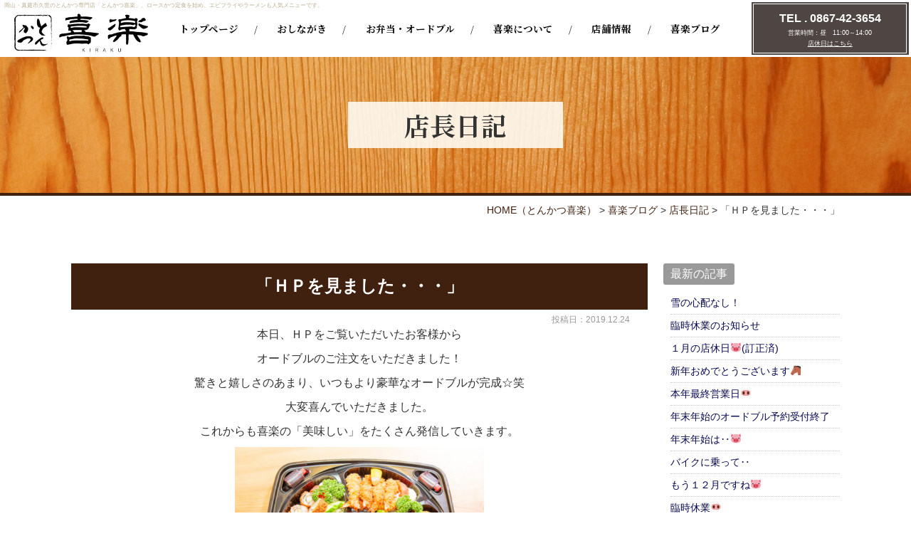

--- FILE ---
content_type: text/html; charset=UTF-8
request_url: https://www.tonkatsu-kiraku.jp/blog/161/
body_size: 12373
content:
<!DOCTYPE html>
<html lang="ja">
<head>
<meta charset="UTF-8">
<meta content="IE=edge" http-equiv="X-UA-Compatible">

<meta name="viewport" content="width=device-width,user-scalable=yes,initial-scale=1,maximum-scale=3" />
<title itemprop="name">「ＨＰを見ました・・・」｜店⾧日記｜喜楽ブログ｜（とんかつ喜楽）</title>

<meta name="description" content="「ＨＰを見ました・・・」のページです。本日、ＨＰをご覧いただいたお客様からオードブルのご注文をいただきました！驚きと嬉しさのあまり、いつもより豪華なオードブルが完成☆笑大変喜んでいただきました。これか...">
<meta name="keywords" content="とんかつ,トンカツ,専門店,定食,ランチ,ラーメン,カツカレー,かつ丼,エビフライ,お弁当,オードブル,岡山県,真庭市,久世,久世インター,落合インター,老舗,自家製パン粉,国産豚,九州">
<!-- skype電話番号自動変換対策 -->
<meta name="SKYPE_TOOLBAR" content="SKYPE_TOOLBAR_PARSER_COMPATIBLE">
<!-- 番号自動変換対策 -->
<meta name="format-detection" content="telephone=no">

<link rel="pingback" href="https://www.tonkatsu-kiraku.jp/wp/xmlrpc.php">
<link rel="alternate" type="application/rss+xml" title="とんかつ喜楽｜岡山県真庭市久世のとんかつ専門店 定食とラーメン、お弁当も RSS Feed.92" href="https://www.tonkatsu-kiraku.jp/feed/rss/">
<link rel="alternate" type="application/atom+xml" title="Atom 0.3" href="https://www.tonkatsu-kiraku.jp/feed/atom/">
<!-- Global site tag (gtag.js) - Google Analytics -->
<script async src="https://www.googletagmanager.com/gtag/js?id=G-612JHEFKL6"></script>
<script>
  window.dataLayer = window.dataLayer || [];
  function gtag(){dataLayer.push(arguments);}
  gtag('js', new Date());

  gtag('config', 'G-612JHEFKL6');
</script>
                <meta name="msvalidate.01" content="96E2E83CDA43169B3D2866C4E90EA7A5" />

<meta name='robots' content='max-image-preview:large' />
<link rel='dns-prefetch' href='//ajax.googleapis.com' />
<link rel='dns-prefetch' href='//apis.google.com' />
<link rel='dns-prefetch' href='//cdn.lineicons.com' />
<link rel='dns-prefetch' href='//fonts.googleapis.com' />
<link rel='dns-prefetch' href='//netdna.bootstrapcdn.com' />
<link rel='dns-prefetch' href='//s.w.org' />
<script type="text/javascript">
window._wpemojiSettings = {"baseUrl":"https:\/\/s.w.org\/images\/core\/emoji\/14.0.0\/72x72\/","ext":".png","svgUrl":"https:\/\/s.w.org\/images\/core\/emoji\/14.0.0\/svg\/","svgExt":".svg","source":{"concatemoji":"https:\/\/www.tonkatsu-kiraku.jp\/wp\/wp-includes\/js\/wp-emoji-release.min.js?ver=6.0.2"}};
/*! This file is auto-generated */
!function(e,a,t){var n,r,o,i=a.createElement("canvas"),p=i.getContext&&i.getContext("2d");function s(e,t){var a=String.fromCharCode,e=(p.clearRect(0,0,i.width,i.height),p.fillText(a.apply(this,e),0,0),i.toDataURL());return p.clearRect(0,0,i.width,i.height),p.fillText(a.apply(this,t),0,0),e===i.toDataURL()}function c(e){var t=a.createElement("script");t.src=e,t.defer=t.type="text/javascript",a.getElementsByTagName("head")[0].appendChild(t)}for(o=Array("flag","emoji"),t.supports={everything:!0,everythingExceptFlag:!0},r=0;r<o.length;r++)t.supports[o[r]]=function(e){if(!p||!p.fillText)return!1;switch(p.textBaseline="top",p.font="600 32px Arial",e){case"flag":return s([127987,65039,8205,9895,65039],[127987,65039,8203,9895,65039])?!1:!s([55356,56826,55356,56819],[55356,56826,8203,55356,56819])&&!s([55356,57332,56128,56423,56128,56418,56128,56421,56128,56430,56128,56423,56128,56447],[55356,57332,8203,56128,56423,8203,56128,56418,8203,56128,56421,8203,56128,56430,8203,56128,56423,8203,56128,56447]);case"emoji":return!s([129777,127995,8205,129778,127999],[129777,127995,8203,129778,127999])}return!1}(o[r]),t.supports.everything=t.supports.everything&&t.supports[o[r]],"flag"!==o[r]&&(t.supports.everythingExceptFlag=t.supports.everythingExceptFlag&&t.supports[o[r]]);t.supports.everythingExceptFlag=t.supports.everythingExceptFlag&&!t.supports.flag,t.DOMReady=!1,t.readyCallback=function(){t.DOMReady=!0},t.supports.everything||(n=function(){t.readyCallback()},a.addEventListener?(a.addEventListener("DOMContentLoaded",n,!1),e.addEventListener("load",n,!1)):(e.attachEvent("onload",n),a.attachEvent("onreadystatechange",function(){"complete"===a.readyState&&t.readyCallback()})),(e=t.source||{}).concatemoji?c(e.concatemoji):e.wpemoji&&e.twemoji&&(c(e.twemoji),c(e.wpemoji)))}(window,document,window._wpemojiSettings);
</script>
<style type="text/css">
img.wp-smiley,
img.emoji {
	display: inline !important;
	border: none !important;
	box-shadow: none !important;
	height: 1em !important;
	width: 1em !important;
	margin: 0 0.07em !important;
	vertical-align: -0.1em !important;
	background: none !important;
	padding: 0 !important;
}
</style>
	<link rel='stylesheet' id='wp-block-library-css'  href='https://www.tonkatsu-kiraku.jp/wp/wp-includes/css/dist/block-library/style.min.css?ver=6.0.2' type='text/css' media='all' />
<style id='global-styles-inline-css' type='text/css'>
body{--wp--preset--color--black: #000000;--wp--preset--color--cyan-bluish-gray: #abb8c3;--wp--preset--color--white: #ffffff;--wp--preset--color--pale-pink: #f78da7;--wp--preset--color--vivid-red: #cf2e2e;--wp--preset--color--luminous-vivid-orange: #ff6900;--wp--preset--color--luminous-vivid-amber: #fcb900;--wp--preset--color--light-green-cyan: #7bdcb5;--wp--preset--color--vivid-green-cyan: #00d084;--wp--preset--color--pale-cyan-blue: #8ed1fc;--wp--preset--color--vivid-cyan-blue: #0693e3;--wp--preset--color--vivid-purple: #9b51e0;--wp--preset--gradient--vivid-cyan-blue-to-vivid-purple: linear-gradient(135deg,rgba(6,147,227,1) 0%,rgb(155,81,224) 100%);--wp--preset--gradient--light-green-cyan-to-vivid-green-cyan: linear-gradient(135deg,rgb(122,220,180) 0%,rgb(0,208,130) 100%);--wp--preset--gradient--luminous-vivid-amber-to-luminous-vivid-orange: linear-gradient(135deg,rgba(252,185,0,1) 0%,rgba(255,105,0,1) 100%);--wp--preset--gradient--luminous-vivid-orange-to-vivid-red: linear-gradient(135deg,rgba(255,105,0,1) 0%,rgb(207,46,46) 100%);--wp--preset--gradient--very-light-gray-to-cyan-bluish-gray: linear-gradient(135deg,rgb(238,238,238) 0%,rgb(169,184,195) 100%);--wp--preset--gradient--cool-to-warm-spectrum: linear-gradient(135deg,rgb(74,234,220) 0%,rgb(151,120,209) 20%,rgb(207,42,186) 40%,rgb(238,44,130) 60%,rgb(251,105,98) 80%,rgb(254,248,76) 100%);--wp--preset--gradient--blush-light-purple: linear-gradient(135deg,rgb(255,206,236) 0%,rgb(152,150,240) 100%);--wp--preset--gradient--blush-bordeaux: linear-gradient(135deg,rgb(254,205,165) 0%,rgb(254,45,45) 50%,rgb(107,0,62) 100%);--wp--preset--gradient--luminous-dusk: linear-gradient(135deg,rgb(255,203,112) 0%,rgb(199,81,192) 50%,rgb(65,88,208) 100%);--wp--preset--gradient--pale-ocean: linear-gradient(135deg,rgb(255,245,203) 0%,rgb(182,227,212) 50%,rgb(51,167,181) 100%);--wp--preset--gradient--electric-grass: linear-gradient(135deg,rgb(202,248,128) 0%,rgb(113,206,126) 100%);--wp--preset--gradient--midnight: linear-gradient(135deg,rgb(2,3,129) 0%,rgb(40,116,252) 100%);--wp--preset--duotone--dark-grayscale: url('#wp-duotone-dark-grayscale');--wp--preset--duotone--grayscale: url('#wp-duotone-grayscale');--wp--preset--duotone--purple-yellow: url('#wp-duotone-purple-yellow');--wp--preset--duotone--blue-red: url('#wp-duotone-blue-red');--wp--preset--duotone--midnight: url('#wp-duotone-midnight');--wp--preset--duotone--magenta-yellow: url('#wp-duotone-magenta-yellow');--wp--preset--duotone--purple-green: url('#wp-duotone-purple-green');--wp--preset--duotone--blue-orange: url('#wp-duotone-blue-orange');--wp--preset--font-size--small: 13px;--wp--preset--font-size--medium: 20px;--wp--preset--font-size--large: 36px;--wp--preset--font-size--x-large: 42px;}.has-black-color{color: var(--wp--preset--color--black) !important;}.has-cyan-bluish-gray-color{color: var(--wp--preset--color--cyan-bluish-gray) !important;}.has-white-color{color: var(--wp--preset--color--white) !important;}.has-pale-pink-color{color: var(--wp--preset--color--pale-pink) !important;}.has-vivid-red-color{color: var(--wp--preset--color--vivid-red) !important;}.has-luminous-vivid-orange-color{color: var(--wp--preset--color--luminous-vivid-orange) !important;}.has-luminous-vivid-amber-color{color: var(--wp--preset--color--luminous-vivid-amber) !important;}.has-light-green-cyan-color{color: var(--wp--preset--color--light-green-cyan) !important;}.has-vivid-green-cyan-color{color: var(--wp--preset--color--vivid-green-cyan) !important;}.has-pale-cyan-blue-color{color: var(--wp--preset--color--pale-cyan-blue) !important;}.has-vivid-cyan-blue-color{color: var(--wp--preset--color--vivid-cyan-blue) !important;}.has-vivid-purple-color{color: var(--wp--preset--color--vivid-purple) !important;}.has-black-background-color{background-color: var(--wp--preset--color--black) !important;}.has-cyan-bluish-gray-background-color{background-color: var(--wp--preset--color--cyan-bluish-gray) !important;}.has-white-background-color{background-color: var(--wp--preset--color--white) !important;}.has-pale-pink-background-color{background-color: var(--wp--preset--color--pale-pink) !important;}.has-vivid-red-background-color{background-color: var(--wp--preset--color--vivid-red) !important;}.has-luminous-vivid-orange-background-color{background-color: var(--wp--preset--color--luminous-vivid-orange) !important;}.has-luminous-vivid-amber-background-color{background-color: var(--wp--preset--color--luminous-vivid-amber) !important;}.has-light-green-cyan-background-color{background-color: var(--wp--preset--color--light-green-cyan) !important;}.has-vivid-green-cyan-background-color{background-color: var(--wp--preset--color--vivid-green-cyan) !important;}.has-pale-cyan-blue-background-color{background-color: var(--wp--preset--color--pale-cyan-blue) !important;}.has-vivid-cyan-blue-background-color{background-color: var(--wp--preset--color--vivid-cyan-blue) !important;}.has-vivid-purple-background-color{background-color: var(--wp--preset--color--vivid-purple) !important;}.has-black-border-color{border-color: var(--wp--preset--color--black) !important;}.has-cyan-bluish-gray-border-color{border-color: var(--wp--preset--color--cyan-bluish-gray) !important;}.has-white-border-color{border-color: var(--wp--preset--color--white) !important;}.has-pale-pink-border-color{border-color: var(--wp--preset--color--pale-pink) !important;}.has-vivid-red-border-color{border-color: var(--wp--preset--color--vivid-red) !important;}.has-luminous-vivid-orange-border-color{border-color: var(--wp--preset--color--luminous-vivid-orange) !important;}.has-luminous-vivid-amber-border-color{border-color: var(--wp--preset--color--luminous-vivid-amber) !important;}.has-light-green-cyan-border-color{border-color: var(--wp--preset--color--light-green-cyan) !important;}.has-vivid-green-cyan-border-color{border-color: var(--wp--preset--color--vivid-green-cyan) !important;}.has-pale-cyan-blue-border-color{border-color: var(--wp--preset--color--pale-cyan-blue) !important;}.has-vivid-cyan-blue-border-color{border-color: var(--wp--preset--color--vivid-cyan-blue) !important;}.has-vivid-purple-border-color{border-color: var(--wp--preset--color--vivid-purple) !important;}.has-vivid-cyan-blue-to-vivid-purple-gradient-background{background: var(--wp--preset--gradient--vivid-cyan-blue-to-vivid-purple) !important;}.has-light-green-cyan-to-vivid-green-cyan-gradient-background{background: var(--wp--preset--gradient--light-green-cyan-to-vivid-green-cyan) !important;}.has-luminous-vivid-amber-to-luminous-vivid-orange-gradient-background{background: var(--wp--preset--gradient--luminous-vivid-amber-to-luminous-vivid-orange) !important;}.has-luminous-vivid-orange-to-vivid-red-gradient-background{background: var(--wp--preset--gradient--luminous-vivid-orange-to-vivid-red) !important;}.has-very-light-gray-to-cyan-bluish-gray-gradient-background{background: var(--wp--preset--gradient--very-light-gray-to-cyan-bluish-gray) !important;}.has-cool-to-warm-spectrum-gradient-background{background: var(--wp--preset--gradient--cool-to-warm-spectrum) !important;}.has-blush-light-purple-gradient-background{background: var(--wp--preset--gradient--blush-light-purple) !important;}.has-blush-bordeaux-gradient-background{background: var(--wp--preset--gradient--blush-bordeaux) !important;}.has-luminous-dusk-gradient-background{background: var(--wp--preset--gradient--luminous-dusk) !important;}.has-pale-ocean-gradient-background{background: var(--wp--preset--gradient--pale-ocean) !important;}.has-electric-grass-gradient-background{background: var(--wp--preset--gradient--electric-grass) !important;}.has-midnight-gradient-background{background: var(--wp--preset--gradient--midnight) !important;}.has-small-font-size{font-size: var(--wp--preset--font-size--small) !important;}.has-medium-font-size{font-size: var(--wp--preset--font-size--medium) !important;}.has-large-font-size{font-size: var(--wp--preset--font-size--large) !important;}.has-x-large-font-size{font-size: var(--wp--preset--font-size--x-large) !important;}
</style>
<link rel='stylesheet' id='wp-pagenavi-css'  href='https://www.tonkatsu-kiraku.jp/wp/wp-content/plugins/wp-pagenavi/pagenavi-css.css?ver=2.70' type='text/css' media='all' />
<link rel='stylesheet' id='LineIcons-css'  href='//cdn.lineicons.com/1.0.1/LineIcons.min.css?ver=4.7.0' type='text/css' media='all' />
<link rel='stylesheet' id='style-css'  href='https://www.tonkatsu-kiraku.jp/wp/wp-content/themes/rcnt/style.css' type='text/css' media='all' />
<link rel='stylesheet' id='mediaqueries-css'  href='https://www.tonkatsu-kiraku.jp/wp/wp-content/themes/rcnt/css/style-mediaqueries.css' type='text/css' media='all' />
<link rel='stylesheet' id='notoSerif-css'  href='https://fonts.googleapis.com/css?family=Noto+Serif+JP:400,700,900&#038;display=swap' type='text/css' media='all' />
<link rel='stylesheet' id='fontawesome-css'  href='//netdna.bootstrapcdn.com/font-awesome/4.7.0/css/font-awesome.min.css?ver=4.7.0' type='text/css' media='all' />
<link rel='stylesheet' id='fancybox-css'  href='https://www.tonkatsu-kiraku.jp/wp/wp-content/plugins/easy-fancybox/css/jquery.fancybox.min.css?ver=1.3.24' type='text/css' media='screen' />
<link rel="https://api.w.org/" href="https://www.tonkatsu-kiraku.jp/wp-json/" /><link rel="alternate" type="application/json" href="https://www.tonkatsu-kiraku.jp/wp-json/wp/v2/posts/161" /><link rel="EditURI" type="application/rsd+xml" title="RSD" href="https://www.tonkatsu-kiraku.jp/wp/xmlrpc.php?rsd" />
<link rel="wlwmanifest" type="application/wlwmanifest+xml" href="https://www.tonkatsu-kiraku.jp/wp/wp-includes/wlwmanifest.xml" /> 
<meta name="generator" content="WordPress 6.0.2" />
<link rel="canonical" href="https://www.tonkatsu-kiraku.jp/blog/161/" />
<link rel='shortlink' href='https://www.tonkatsu-kiraku.jp/?p=161' />
<link rel="alternate" type="application/json+oembed" href="https://www.tonkatsu-kiraku.jp/wp-json/oembed/1.0/embed?url=https%3A%2F%2Fwww.tonkatsu-kiraku.jp%2Fblog%2F161%2F" />
<link rel="alternate" type="text/xml+oembed" href="https://www.tonkatsu-kiraku.jp/wp-json/oembed/1.0/embed?url=https%3A%2F%2Fwww.tonkatsu-kiraku.jp%2Fblog%2F161%2F&#038;format=xml" />
<link rel="icon" href="https://www.tonkatsu-kiraku.jp/wp/wp-content/uploads/2019/12/cropped-favicon-32x32.png" sizes="32x32" />
<link rel="icon" href="https://www.tonkatsu-kiraku.jp/wp/wp-content/uploads/2019/12/cropped-favicon-192x192.png" sizes="192x192" />
<link rel="apple-touch-icon" href="https://www.tonkatsu-kiraku.jp/wp/wp-content/uploads/2019/12/cropped-favicon-180x180.png" />
<meta name="msapplication-TileImage" content="https://www.tonkatsu-kiraku.jp/wp/wp-content/uploads/2019/12/cropped-favicon-270x270.png" />


<!-- OGP設定 -->
<meta property="og:title" content="「ＨＰを見ました・・・」" />
<meta property="og:image" content="https://www.tonkatsu-kiraku.jp/wp/wp-content/uploads/2019/12/mct_img_hors_pork_cutlet_menu-350x284.jpg" />
<meta property="og:description" content="本日、ＨＰをご覧いただいたお客様からオードブルのご注文をいただきました！驚きと嬉しさのあまり、いつもより豪華なオードブルが完成☆笑大変喜んでいただきました。これからも喜楽の「美味しい」をたくさ…" />
<meta property="fb:app_id" content="290071644680558" />
<meta property="og:type" content="article">
<meta property="og:url" content="https://www.tonkatsu-kiraku.jp/blog/161/" />
<meta property="og:site_name" content="「ＨＰを見ました・・・」｜店⾧日記｜喜楽ブログ｜（とんかつ喜楽）" />
<script type="application/ld+json">
{
	"@context":"https://schema.org",
	"@type":"Organization",
	"logo" : "https://www.tonkatsu-kiraku.jp/wp/wp-content/uploads/2019/12/cropped-logo_black.png",
	"name" : "とんかつ喜楽",
	"description" : "「ＨＰを見ました・・・」のページです。本日、ＨＰをご覧いただいたお客様からオードブルのご注文をいただきました！驚きと嬉しさのあまり、いつもより豪華なオードブルが完成☆笑大変喜んでいただきました。これか...",
	"founder" : "",
	"foundingDate" : "",
	"address" : "〒719-3201 岡山県真庭市久世2185-1",
	"telephone" : "0867-42-3654",
	"faxNumber" : "",
	"email" : "",
	"url" : "https://www.tonkatsu-kiraku.jp"

}
</script>

</head>
<body id="top" class="post-template-default single single-post postid-161 single-format-standard wp-custom-logo">

<div id="fb-root"></div>
<script async defer crossorigin="anonymous" src="https://connect.facebook.net/ja_JP/sdk.js#xfbml=1&version=v10.0" nonce="cdRu9njC"></script>
<header class="hdr" role="banner">

	
		<div class="tab_und hdr_slidemenu">

			<div class="headerLogo-scroll-inner u-flex u-flex-jcsb u-flex-aic">
                <div class="headerLogo-scroll__img">
                    <a onmousedown="gtag('event', 'click', {'event_category': 'ホームへ戻る','event_label': 'SP/TBヘッダーロゴ社名リンクエリア'});" href="https://www.tonkatsu-kiraku.jp/" class="custom-logo-link" rel="home"><img width="640" height="184" src="https://www.tonkatsu-kiraku.jp/wp/wp-content/uploads/2019/12/cropped-logo_black.png" class="custom-logo" alt="とんかつ喜楽｜岡山県真庭市久世のとんかつ専門店 定食とラーメン、お弁当も" srcset="https://www.tonkatsu-kiraku.jp/wp/wp-content/uploads/2019/12/cropped-logo_black.png 640w, https://www.tonkatsu-kiraku.jp/wp/wp-content/uploads/2019/12/cropped-logo_black-300x86.png 300w" sizes="(max-width: 640px) 100vw, 640px" /></a>                </div>
                <div class="headerLogo-scroll__menu">
                    <span class="menu_bar close">
						<i class="lni-close bold"></i>
						<p class="menuTitle">CLOSE</p>
					</span>
                </div>
            </div>
            
            <div class="hdr_slidemenu_cnt">
                <div class="hdrTel">
                    <div class="hdrTel-inner">
                        <p class="hdrTel-primary"><a href="tel:0867423654" onmousedown="gtag('event', 'click', {'event_category': '電話','event_label': 'ハンバーガーリンクボタン'});">TEL . 0867-42-3654</a></p>
                        <dl class="hdrTel-secondary">
                            <dt>営業時間：</dt>
                            <dd>昼　11:00～14:00</dd>
                        </dl>
                        <p class="hdrTel-tertiary"><a href="https://www.tonkatsu-kiraku.jp/blog/holiday/">店休日はこちら</a></p>
                    </div>
                </div>
                <a href="https://goo.gl/maps/xWyRVGCh4E77g4PU7" target="_blank" class="hdr_slidemenu_map">
                    <p class="hdr_slidemenu_map_text01"><span class="hdr_slidemenu_map_text01_inner">MAP</span></p>
                    <p class="hdr_slidemenu_map_text02">店舗までの道のりを調べる</p>
                </a>
            </div>

			<ul class="hdrSlidemenu-nav u-flex u-flex-fww ff-mincho">
				<li class="hdrSlidemenu-nav__item"><a class="hdrSlidemenu-nav__item-link" href="https://www.tonkatsu-kiraku.jp"><span class="hdrSlidemenu-nav__item-link-inner">トップページ</span></a></li>
				<li class="hdrSlidemenu-nav__item"><a class="hdrSlidemenu-nav__item-link" href="https://www.tonkatsu-kiraku.jp/menu/"><span class="hdrSlidemenu-nav__item-link-inner">おしながき</span></a></li>
				<li class="hdrSlidemenu-nav__item"><a class="hdrSlidemenu-nav__item-link" href="https://www.tonkatsu-kiraku.jp/menu/?anchor-id=post-77"><span class="hdrSlidemenu-nav__item-link-inner">お弁当・オードブル</span></a></li>
				<li class="hdrSlidemenu-nav__item"><a class="hdrSlidemenu-nav__item-link" href="https://www.tonkatsu-kiraku.jp/shop/?anchor-id=post-55"><span class="hdrSlidemenu-nav__item-link-inner">喜楽について</span></a></li>
				<li class="hdrSlidemenu-nav__item"><a class="hdrSlidemenu-nav__item-link" href="https://www.tonkatsu-kiraku.jp/shop/?anchor-id=post-51"><span class="hdrSlidemenu-nav__item-link-inner">店舗情報</span></a></li>
				<li class="hdrSlidemenu-nav__item"><a class="hdrSlidemenu-nav__item-link" href="https://www.tonkatsu-kiraku.jp/blog/"><span class="hdrSlidemenu-nav__item-link-inner">喜楽ブログ</span></a></li>
							</ul>
		</div>

	<div class="hdr-inner">
        <!-- h1差し替え-->
        <h1 class="hdr-title">
            <a href="https://www.tonkatsu-kiraku.jp" class="lnk_color_inherit pc">岡山・真庭市久世のとんかつ専門店「とんかつ喜楽」。ロースかつ定食を始め、エビフライやラーメンも人気メニューです。</a>
            <a href="https://www.tonkatsu-kiraku.jp" class="lnk_color_inherit tab_und_ib">岡山・真庭市久世のとんかつ専門店「とんかつ喜楽」。</a>
        </h1>
        
        <div class="hdr-under">
            
            <!-- ナビゲーション -->
	        
<nav class="hdrNav ff-mincho pc">
    <ul class="hdrNav-list u-flex u-flex-jcfe">
                    
            <li class="hdrNav-list__item">
                <a class="hdrNav-list__item-link" href="https://www.tonkatsu-kiraku.jp" title="トップページ" target="_self">トップページ</a>
            </li>
                    
            <li class="hdrNav-list__item">
                <a class="hdrNav-list__item-link" href="https://www.tonkatsu-kiraku.jp/menu/" title="おしながき" target="_self">おしながき</a>
            </li>
                    
            <li class="hdrNav-list__item">
                <a class="hdrNav-list__item-link" href="https://www.tonkatsu-kiraku.jp/menu/?anchor-id=post-77" title="お弁当・オードブル" target="_self">お弁当・オードブル</a>
            </li>
                    
            <li class="hdrNav-list__item">
                <a class="hdrNav-list__item-link" href="https://www.tonkatsu-kiraku.jp/shop/?anchor-id=post-55" title="喜楽について" target="_self">喜楽について</a>
            </li>
                    
            <li class="hdrNav-list__item">
                <a class="hdrNav-list__item-link" href="https://www.tonkatsu-kiraku.jp/shop/?anchor-id=post-51" title="店舗情報" target="_self">店舗情報</a>
            </li>
                    
            <li class="hdrNav-list__item">
                <a class="hdrNav-list__item-link" href="https://www.tonkatsu-kiraku.jp/blog/" title="喜楽ブログ" target="_self">喜楽ブログ</a>
            </li>
            </ul>
</nav>
            <div class="headerLogo">
                                    <div class="headerLogo__img">
                        <a onmousedown="gtag('event', 'click', {'event_category': 'ホームへ戻る','event_label': 'PCヘッダーリンクロゴ社名エリア'});" href="https://www.tonkatsu-kiraku.jp/" class="custom-logo-link" rel="home"><img width="640" height="184" src="https://www.tonkatsu-kiraku.jp/wp/wp-content/uploads/2019/12/cropped-logo_black.png" class="custom-logo" alt="とんかつ喜楽｜岡山県真庭市久世のとんかつ専門店 定食とラーメン、お弁当も" srcset="https://www.tonkatsu-kiraku.jp/wp/wp-content/uploads/2019/12/cropped-logo_black.png 640w, https://www.tonkatsu-kiraku.jp/wp/wp-content/uploads/2019/12/cropped-logo_black-300x86.png 300w" sizes="(max-width: 640px) 100vw, 640px" /></a>                    </div>
                                <div class="headerLogo__menu tab_und">
                    <span class="menu_bar">
                        <i class="lni-menu"></i>
                        <p class="menuTitle">MENU</p>
                    </span>
                </div>
            </div>
            
            <!-- ↓↓ヘッダー追従用（タブレット以下） -->
            <div class="headerLogo-scroll">
                <div class="headerLogo-scroll-inner u-flex u-flex-jcsb u-flex-aic">
                    <div class="headerLogo-scroll__img">
                        <a onmousedown="gtag('event', 'click', {'event_category': 'ホームへ戻る','event_label': 'PCヘッダーリンクロゴ社名エリア'});" href="https://www.tonkatsu-kiraku.jp/" class="custom-logo-link" rel="home"><img width="640" height="184" src="https://www.tonkatsu-kiraku.jp/wp/wp-content/uploads/2019/12/cropped-logo_black.png" class="custom-logo" alt="とんかつ喜楽｜岡山県真庭市久世のとんかつ専門店 定食とラーメン、お弁当も" srcset="https://www.tonkatsu-kiraku.jp/wp/wp-content/uploads/2019/12/cropped-logo_black.png 640w, https://www.tonkatsu-kiraku.jp/wp/wp-content/uploads/2019/12/cropped-logo_black-300x86.png 300w" sizes="(max-width: 640px) 100vw, 640px" /></a>                    </div>
                    <div class="headerLogo-scroll__menu">
                        <span class="menu_bar">
                            <i class="lni-menu"></i>
                            <p class="menuTitle">MENU</p>
                        </span>
                    </div>
                </div>
            </div>
            <!-- ↑↑ヘッダー追従用（タブレット以下） -->
            
            <div class="hdrTel">
                <div class="hdrTel-inner">
                    <p class="hdrTel-primary"><a href="tel:0867423654" onmousedown="gtag('event', 'click', {'event_category': '電話','event_label': 'SP/TB上部リンクボタン'});">TEL . 0867-42-3654</a></p>
                    <dl class="hdrTel-secondary">
                        <dt>営業時間：</dt>
                        <dd>昼　11:00～14:00</dd>
                    </dl>
                    <p class="hdrTel-tertiary"><a href="https://www.tonkatsu-kiraku.jp/blog/holiday/">店休日はこちら</a></p>
                </div>
            </div>
                    </div>
	</div>
	
	
	
</header>


<div class="cnt">
<main class="mct mct-blog" role="main">

	
<header class="pageHeader">
	<h2 class="entry-title">
	    店⾧日記	    	</h2>
</header>

	<div class="widthBase">	<div class="breadcrumb" itemprop="breadcrumb">
		<!-- Breadcrumb NavXT 7.1.0 -->
<span property="itemListElement" typeof="ListItem"><a property="item" typeof="WebPage" title="HOME（とんかつ喜楽）" href="https://www.tonkatsu-kiraku.jp" class="home" ><span property="name">HOME<span class="pc">（とんかつ喜楽）</span></span></a><meta property="position" content="1"></span> &gt; <span property="itemListElement" typeof="ListItem"><a property="item" typeof="WebPage" title="Go to the 喜楽ブログ category archives." href="https://www.tonkatsu-kiraku.jp/blog/" class="taxonomy category" ><span property="name">喜楽ブログ</span></a><meta property="position" content="2"></span> &gt; <span property="itemListElement" typeof="ListItem"><a property="item" typeof="WebPage" title="Go to the 店⾧日記 category archives." href="https://www.tonkatsu-kiraku.jp/blog/blog-diary/" class="taxonomy category" ><span property="name">店⾧日記</span></a><meta property="position" content="3"></span> &gt; <span class="post post-post current-item">「ＨＰを見ました・・・」</span>	</div>
	
	<div class="both"></div></div>

			<div class="widthBase">
            <div class="blog_container clearfix">
                <div class="blog_cnt">
                
                    <div id="post-161" class="post" itemprop="blogPost">
                        <meta itemprop="author" content="">
                        <link itemprop="url" href="https://www.tonkatsu-kiraku.jp/blog/161/">
                        <h3 class="entry-title mb05" itemprop="name">「ＨＰを見ました・・・」</h3>
                        <div class="section" itemprop="text">
                        <p class="blogDt" itemprop="datePublished">投稿日：2019.12.24</p>
                            <p style="text-align: center;">本日、ＨＰをご覧いただいたお客様から</p>
<p style="text-align: center;">オードブルのご注文をいただきました！</p>
<p style="text-align: center;">驚きと嬉しさのあまり、いつもより豪華なオードブルが完成☆笑</p>
<p style="text-align: center;">大変喜んでいただきました。</p>
<p style="text-align: center;">これからも喜楽の「美味しい」をたくさん発信していきます。</p>
<p><img src="https://www.tonkatsu-kiraku.jp/wp/wp-content/uploads/2019/12/mct_img_hors_pork_cutlet_menu-350x284.jpg" alt="オードブル" width="350" height="284" class="alignnone size-medium wp-image-101 aligncenter" srcset="https://www.tonkatsu-kiraku.jp/wp/wp-content/uploads/2019/12/mct_img_hors_pork_cutlet_menu-350x284.jpg 350w, https://www.tonkatsu-kiraku.jp/wp/wp-content/uploads/2019/12/mct_img_hors_pork_cutlet_menu.jpg 573w" sizes="(max-width: 350px) 100vw, 350px" /></p>
<p>&nbsp;</p>                            <div class="both15"></div>
                        </div>
                    </div>
                    <div class="both50"></div>

					
<div class="single_cat_link mb10">
			<a href="https://www.tonkatsu-kiraku.jp/blog/" class="lnk_no_txt_dec">喜楽ブログページへ</a>
	</div>

<ul class="single_post_link grid_container clearfix mb30">
	<li class="grid_6 single_post_link_prev"><a href="https://www.tonkatsu-kiraku.jp/blog/158/" rel="prev"><span class="prev_message">前の記事へ</span><br><span class="prev_post_title tab_over">クリスマスはとんかつ!</span></a></li>	<li class="grid_6 single_post_link_next fr"><a href="https://www.tonkatsu-kiraku.jp/blog/166/" rel="next"><span class="next_message">次の記事へ</span><br><span class="next_post_title tab_over">本日は店休日です。</span></a></li></ul>

                </div>

                <!--▼blogサイドバー-->
                
		<div class="blog_sdr">

			<dl  class="link_box">
				<dt>最新の記事</dt>
				<dd>
					<ul>
					<li><a class="fc-navy" href="https://www.tonkatsu-kiraku.jp/blog/1847/">雪の心配なし！</a></li><li><a class="fc-navy" href="https://www.tonkatsu-kiraku.jp/blog/1845/">臨時休業のお知らせ</a></li><li><a class="fc-navy" href="https://www.tonkatsu-kiraku.jp/blog/1841/">１月の店休日🐷(訂正済)</a></li><li><a class="fc-navy" href="https://www.tonkatsu-kiraku.jp/blog/1838/">新年おめでとうございます🐴</a></li><li><a class="fc-navy" href="https://www.tonkatsu-kiraku.jp/blog/1836/">本年最終営業日🐽</a></li><li><a class="fc-navy" href="https://www.tonkatsu-kiraku.jp/blog/1833/">年末年始のオードブル予約受付終了</a></li><li><a class="fc-navy" href="https://www.tonkatsu-kiraku.jp/blog/1831/">年末年始は‥🐷</a></li><li><a class="fc-navy" href="https://www.tonkatsu-kiraku.jp/blog/1829/">バイクに乗って‥</a></li><li><a class="fc-navy" href="https://www.tonkatsu-kiraku.jp/blog/1826/">もう１２月ですね🐷</a></li><li><a class="fc-navy" href="https://www.tonkatsu-kiraku.jp/blog/1823/">臨時休業🐽</a></li>					</ul>
					<a href="https://www.tonkatsu-kiraku.jp/blog" class="list_link fc-navy">一覧を見る</a>
				</dd>
			</dl>

			<dl  class="link_box">

				<dt>カテゴリー</dt>

				<dd>
					<ul class="archives">
																	<li>
							<a class="fc-navy" href="https://www.tonkatsu-kiraku.jp/blog/blog-news">お知らせ</a>（198）
						</li>
																	<li>
							<a class="fc-navy" href="https://www.tonkatsu-kiraku.jp/blog/holiday">店休日情報</a>（31）
						</li>
																	<li>
							<a class="fc-navy" href="https://www.tonkatsu-kiraku.jp/blog/blog-campaign">キャンペーン</a>（5）
						</li>
																	<li>
							<a class="fc-navy" href="https://www.tonkatsu-kiraku.jp/blog/blog-diary">店⾧日記</a>（324）
						</li>
										</ul>
				</dd>
			</dl>

			<dl  class="link_box">
				<dt>月別</dt>
				<dd>
					
					<ul class="archives">
												<li>
							<a href="https://www.tonkatsu-kiraku.jp/2026/1/?cat_slug=blog">
								2026年1月 (4)</a></li>
												<li>
							<a href="https://www.tonkatsu-kiraku.jp/2025/12/?cat_slug=blog">
								2025年12月 (4)</a></li>
												<li>
							<a href="https://www.tonkatsu-kiraku.jp/2025/11/?cat_slug=blog">
								2025年11月 (2)</a></li>
												<li>
							<a href="https://www.tonkatsu-kiraku.jp/2025/10/?cat_slug=blog">
								2025年10月 (6)</a></li>
												<li>
							<a href="https://www.tonkatsu-kiraku.jp/2025/9/?cat_slug=blog">
								2025年9月 (3)</a></li>
												<li>
							<a href="https://www.tonkatsu-kiraku.jp/2025/8/?cat_slug=blog">
								2025年8月 (1)</a></li>
												<li>
							<a href="https://www.tonkatsu-kiraku.jp/2025/7/?cat_slug=blog">
								2025年7月 (1)</a></li>
												<li>
							<a href="https://www.tonkatsu-kiraku.jp/2025/6/?cat_slug=blog">
								2025年6月 (1)</a></li>
												<li>
							<a href="https://www.tonkatsu-kiraku.jp/2025/5/?cat_slug=blog">
								2025年5月 (3)</a></li>
												<li>
							<a href="https://www.tonkatsu-kiraku.jp/2025/4/?cat_slug=blog">
								2025年4月 (4)</a></li>
												<li>
							<a href="https://www.tonkatsu-kiraku.jp/2025/3/?cat_slug=blog">
								2025年3月 (3)</a></li>
												<li>
							<a href="https://www.tonkatsu-kiraku.jp/2025/2/?cat_slug=blog">
								2025年2月 (4)</a></li>
												<li>
							<a href="https://www.tonkatsu-kiraku.jp/2025/1/?cat_slug=blog">
								2025年1月 (3)</a></li>
						
												<li>
							<a href="https://www.tonkatsu-kiraku.jp/blog/?y=2024&#038;mon=12&#038;before=true">
								それ以前</a></li>
						
					</ul>

					
				</dd>
			</dl>

		</div>
            </div>
		</div>

	<div class="widthBase">
			</div>

		<div class="widthBase_wide">
    <section class="home-guide">
        <div class="home-guide-inner">
            <header class="home-guide-header ff-mincho">
                <a href="https://www.tonkatsu-kiraku.jp/shop/">
                   <hgroup class="home-guide-header-title">
                        <h2 class="home-guide-header-title-jp">店舗案内</h2>
                        <h3 class="home-guide-header-title-en">Guide</h3>
                   </hgroup>
                </a>
            </header>
            <div class="home-guide-cnt u-flex">
                <div class="home-guide-cnt-primary">
                    <div class="home-guide-logo">
                        <img src="https://www.tonkatsu-kiraku.jp/wp/wp-content/themes/rcnt/images/logo_black.png" alt="">
                    </div>
                    <div class="home-guide-list">
                        <dl class="home-guide-list__item">
                            <dt class="home-guide-list__item-term">営業時間</dt>
                            <dd class="home-guide-list__item-desc">昼　11:00～14:00</dd>
                        </dl>
                        <dl class="home-guide-list__item">
                            <dt class="home-guide-list__item-term">定休日</dt>
                            <dd class="home-guide-list__item-desc"><a href="https://www.tonkatsu-kiraku.jp/blog/holiday/">店休日はこちら</a></dd>
                        </dl>
                        <dl class="home-guide-list__item">
                            <dt class="home-guide-list__item-term">駐車場</dt>
                            <dd class="home-guide-list__item-desc">駐車場　12台(内・障害者マーク1)</dd>
                        </dl>
                        <dl class="home-guide-list__item">
                            <dt class="home-guide-list__item-term">席数</dt>
                            <dd class="home-guide-list__item-desc">総席数・・・20席<br>
                            ・5人掛2テーブル　
                            ・4人掛1テーブル<br>
                            ・2人掛2テーブル　
                            ・1人掛2テーブル<br>
                            ＊車イス、ベビーカーでの入店OK<br>＊おむつ交換可能</dd>
                        </dl>
                    </div>
                </div>
                <div class="home-guide-cnt-secondary">
                    <iframe
                        src="https://www.google.com/maps/embed?pb=!1m18!1m12!1m3!1d3265.0589830037966!2d133.7346436156712!3d35.08025898033883!2m3!1f0!2f0!3f0!3m2!1i1024!2i768!4f13.1!3m3!1m2!1s0x35569c3e9fb1aa7b%3A0x1d6e5a469ac78bc2!2z44Go44KT44GL44Gk5Zac5qW9!5e0!3m2!1sja!2sjp!4v1575270121555!5m2!1sja!2sjp"
                        width="100%" height="315" frameborder="0" style="border:0;" allowfullscreen=""></iframe>
                    <p class="home-guide-access">真庭市役所から車で4分、真庭市 久世インターから車で10分 落合インターから車で15分</p>
                </div>
            </div>
        </div>
    </section>
</div>
	<!--/#mct-->
</main>

</div>

<footer class="ftr" role="contentinfo">
	<div class="widthBase_wide">
		<div class="ftrCnt-wrap u-flex u-flex-jcsb">
			<div class="ftrCnt">
				<div class="ftrCnt-first u-flex u-flex-jcsb">
					<div class="ftrCnt-first-primary">
						<div class="ftrLogo">
                                                        <a href="https://www.tonkatsu-kiraku.jp" onmousedown="gtag('event', 'click', {'event_category': 'ホームへ戻る','event_label': 'PCフッターリンクロゴ社名エリア'});"><img src="https://www.tonkatsu-kiraku.jp/wp/wp-content/themes/rcnt/images/logo_brown.png" alt="とんかつ喜楽"></a>
						</div>
						<address class="ftrAddress">〒719-3201 岡山県真庭市久世2185-1 </address>
					</div>
					<div class="ftrCnt-first-secondary">
						<a href="tel:0867423654"  class="ftrTel">
							<div class="ftrTel-inner u-flex u-flex-aic u-flex-jcc">
								<p class="ftrTel__text01">お電話でのお問い合わせ</p>
								<p class="ftrTel__text02">TEL . 0867-42-3654</p>
							</div>
						</a>
						<!--▼　sns	-->
                        <div class="sns_cnt_wrap">
                            <div class="sns_cnt_first">
                                <div class="center mb10_tab">
<!--                                    <span class="snsText tab_set">このサイトを共有する</span>-->

                                    <ul class="pc snsBlock"><li><div class="fb-like" data-href=https://www.tonkatsu-kiraku.jp/blog/161/ data-width="150" data-layout="button_count" data-show-faces="true" data-send="true"></div></li><li><a href="https://twitter.com/share" class="twitter-share-button" data-count="none" data-related="rcntjp" data-lang="ja">Tweet</a></li><script type="text/javascript" src="//platform.twitter.com/widgets.js"></script><li><a href="//b.hatena.ne.jp/entry/https://www.tonkatsu-kiraku.jp/blog/161/" class="hatena-bookmark-button" data-hatena-bookmark-layout="standard-noballoon" data-hatena-bookmark-lang="ja" title="このエントリーをはてなブックマークに追加"><img src="//b.st-hatena.com/images/entry-button/button-only@2x.png" alt="このエントリーをはてなブックマークに追加" width="20" height="20" style="border: none;" /></a></li><script type="text/javascript" src="//b.st-hatena.com/js/bookmark_button.js" charset="utf-8" async="async"></script><li><a href="//line.me/R/msg/text/?  「ＨＰを見ました・・・」|とんかつ喜楽%0D%0Ahttps://www.tonkatsu-kiraku.jp/blog/161/" target="_blank"><img src="https://www.tonkatsu-kiraku.jp/wp/wp-content/themes/rcnt/images/linebutton.png" width="88" height="20" alt="LINEで送る" /></a></li><li title="当ウェブサイトではRSS配信を行っています。" onmousedown="gtag('event', 'click', {'event_category': 'RSS','event_label': 'リンクボタン'});"><i class="fa fa-lg fa-rss-square"></i></li></ul><div class="both05"></div>                                </div>

                                <div class="tab_und">
                                    <div class="medium-12 columns">
                                        


<div class="sns">
<ul class="clearfix small-block-grid-3 large-block-grid-6">
<!--ツイートボタン-->
<li class="twitter">
<a href="//twitter.com/intent/tweet?url=https://www.tonkatsu-kiraku.jp/blog/161/&text=「ＨＰを見ました・・・」｜店⾧日記｜喜楽ブログ｜（とんかつ喜楽）&tw_p=tweetbutton" target="_blank"><i class="fa fa-twitter"></i>&nbsp;Twitter&nbsp;</a>
</li>

<!--Facebookボタン-->
<li class="facebook">
<a href="//www.facebook.com/sharer.php?src=bm&u=https://www.tonkatsu-kiraku.jp/blog/161/&t=「ＨＰを見ました・・・」｜店⾧日記｜喜楽ブログ｜（とんかつ喜楽）" onclick="javascript:window.open(this.href, '', 'menubar=no,toolbar=no,resizable=yes,scrollbars=yes,height=300,width=600');return false;"><i class="fa fa-facebook"></i>&nbsp;Facebook&nbsp; </a>
</li>

<!--はてブボタン-->
<li class="hatebu">
<a href="//b.hatena.ne.jp/add?mode=confirm&url=https://www.tonkatsu-kiraku.jp/blog/161/" onclick="javascript:window.open(this.href, '', 'menubar=no,toolbar=no,resizable=yes,scrollbars=yes,height=400,width=510');return false;" ><i class="fa fa-hatena"></i>&nbsp;はてブ&nbsp; </a>
</li>

<!--LINEボタン-->
<li class="line">
<a href="//line.me/R/msg/text/?「ＨＰを見ました・・・」｜店⾧日記｜喜楽ブログ｜（とんかつ喜楽）%0Ahttps://www.tonkatsu-kiraku.jp/blog/161" target="_blank">LINE</a>
</li>

<!--RSSボタン-->
<!--
<li class="rss">
<a href="https://www.tonkatsu-kiraku.jp/?feed=rss2"><i class="fa fa-rss"></i>&nbsp;RSS</a></li>
-->

</ul>
</div>
                                    </div>
                                </div>
                                <!--▲　sns	-->
                            </div>

                            <div class="sns_cnt_second mt10">
                                <form method="get" action="https://www.tonkatsu-kiraku.jp" class="searchBlock" role="search">
                                    <input type="text" placeholder="サイト内検索" name="s" id="sInput">
                                    <input type="submit" onClick="void(this.form.submit());return false" id="sSubmit" class="submit" value="検索" onmousedown="gtag('event', 'click', {'event_category': 'サイト内検索','event_label': 'リンクボタン'});" />

                                    <!-- サイト内検索 虫眼鏡マークでない場合は削除　削除する場合はcssの対象箇所も削除！ -->
                                    <label class="fr l_submit" for="sSubmit"><i class="lni-search"></i></label>
                                    <!-- サイト内検索 虫眼鏡マークでない場合は削除 -->
                                </form>
                            </div>
                        </div>
					</div>
				</div>
				<nav class="ftrNav">
					<ul class="ftrNav-list u-flex u-flex-fww">
						<li class="ftrNav-list__item">
							<a href="https://www.tonkatsu-kiraku.jp/menu/" class="ftrNav-list__item-link">おしながき</a>
						</li>
						<li class="ftrNav-list__item">
							<a href="https://www.tonkatsu-kiraku.jp/menu/?anchor-id=post-77" class="ftrNav-list__item-link">弁当・オードブル</a>
						</li>
						<li class="ftrNav-list__item">
							<a href="https://www.tonkatsu-kiraku.jp/shop/?anchor-id=post-55" class="ftrNav-list__item-link">喜楽について</a>
						</li>
						<li class="ftrNav-list__item">
							<a href="https://www.tonkatsu-kiraku.jp/shop/?anchor-id=post-51" class="ftrNav-list__item-link">店舗情報</a>
						</li>
						<li class="ftrNav-list__item">
							<a href="https://www.tonkatsu-kiraku.jp/blog/" class="ftrNav-list__item-link">喜楽ブログ</a>
						</li>
						<li class="ftrNav-list__item">
							<a href="https://www.tonkatsu-kiraku.jp/privacy/" class="ftrNav-list__item-link">プライバシーポリシー</a>
						</li>
						<li class="ftrNav-list__item">
							<a href="https://www.tonkatsu-kiraku.jp/_sitemap/" class="ftrNav-list__item-link">サイトマップ</a>
						</li>
					</ul>
				</nav>
				<p class="copy"><small>&copy; <span itemref="copyrightYear">2019</span> <a href="https://www.tonkatsu-kiraku.jp/"
							itemref="copyrightHolder" class="lnk_color_inherit">岡山県真庭市久世のとんかつ専門店なら｜とんかつ喜楽</a>
												　<br class="sp"><span class="rcnt">This Website is created by <a href="https://www.rcnt.jp/" target="_blank"
								class="lnk_color_inherit">株式会社リコネクト</a></span>
											</small></p>
			</div>
			<div class="ftrCnt-image">
				<img src="https://www.tonkatsu-kiraku.jp/wp/wp-content/themes/rcnt/images/ftr_img_katsu_top.jpg" alt="">
			</div>
		</div>
	</div>

	
</footer>

<!--<p class="pagetop"><img src="https://www.tonkatsu-kiraku.jp/wp/wp-content/themes/rcnt/images/pagetop.png" class="pc"><span class="tab_und pagetop_tab"><i class="fa fa-angle-up" aria-hidden="true"></i></span></p>-->
<p class="pagetop" onmousedown="gtag('event', 'click', {'event_category': 'ページトップ','event_label': 'PCリンクボタン'});"><img src="https://www.tonkatsu-kiraku.jp/wp/wp-content/themes/rcnt/images/pagetop.png"></p>

<script type='text/javascript' src='//ajax.googleapis.com/ajax/libs/jquery/1.7.1/jquery.min.js?ver=1.7.1' id='jquery-js'></script>
<script type='text/javascript' src='https://www.tonkatsu-kiraku.jp/wp/wp-content/themes/rcnt/js/html5shiv.js' id='html5shiv-js'></script>
<script type='text/javascript' src='https://www.tonkatsu-kiraku.jp/wp/wp-content/themes/rcnt/js/smoothscroll.js' id='smoothscroll-js'></script>
<script type='text/javascript' src='https://www.tonkatsu-kiraku.jp/wp/wp-content/themes/rcnt/js/common.js' id='jscommon-js'></script>
<script type='text/javascript' src='https://www.tonkatsu-kiraku.jp/wp/wp-content/themes/rcnt/js/anchor.js' id='anchor-js'></script>
<script type='text/javascript' src='https://www.tonkatsu-kiraku.jp/wp/wp-content/themes/rcnt/js/pagetop.js' id='pagetop-js'></script>
<script type='text/javascript' src='https://www.tonkatsu-kiraku.jp/wp/wp-content/themes/rcnt/js/pcview.js' id='pcview-js'></script>
<script type='text/javascript' src='https://www.tonkatsu-kiraku.jp/wp/wp-content/themes/rcnt/js/accordion.js' id='myaccordion-js'></script>
<script type='text/javascript' src='https://www.tonkatsu-kiraku.jp/wp/wp-content/themes/rcnt/js/object-fit.js' id='object-fit-js'></script>
<script type='text/javascript' src='https://www.tonkatsu-kiraku.jp/wp/wp-content/themes/rcnt/js/header-menu.js' id='header-menu-js'></script>
<script type='text/javascript' src='https://www.tonkatsu-kiraku.jp/wp/wp-content/themes/rcnt/js/header-menu-bar.js' id='header-menu-bar-js'></script>
<script type='text/javascript' src='//apis.google.com/js/plusone.js' id='gplus-js'></script>
<script type='text/javascript' src='https://www.tonkatsu-kiraku.jp/wp/wp-content/plugins/easy-fancybox/js/jquery.fancybox.min.js?ver=1.3.24' id='jquery-fancybox-js'></script>
<script type='text/javascript' id='jquery-fancybox-js-after'>
var fb_timeout, fb_opts={'overlayShow':true,'hideOnOverlayClick':true,'showCloseButton':true,'margin':20,'centerOnScroll':false,'enableEscapeButton':true,'autoScale':true };
if(typeof easy_fancybox_handler==='undefined'){
var easy_fancybox_handler=function(){
	jQuery([".nolightbox","a.wp-block-file__button","a.pin-it-button","a[href*='pinterest.com\/pin\/create']","a[href*='facebook.com\/share']","a[href*='twitter.com\/share']"].join(',')).addClass('nofancybox');
	jQuery('a.fancybox-close').on('click',function(e){e.preventDefault();jQuery.fancybox.close()});
	/* IMG */
	var fb_IMG_select='a[href*=".jpg"]:not(.nofancybox,li.nofancybox>a),area[href*=".jpg"]:not(.nofancybox),a[href*=".jpeg"]:not(.nofancybox,li.nofancybox>a),area[href*=".jpeg"]:not(.nofancybox),a[href*=".png"]:not(.nofancybox,li.nofancybox>a),area[href*=".png"]:not(.nofancybox),a[href*=".webp"]:not(.nofancybox,li.nofancybox>a),area[href*=".webp"]:not(.nofancybox)';
	jQuery(fb_IMG_select).addClass('fancybox image').attr('rel','gallery');
	jQuery('a.fancybox,area.fancybox,li.fancybox a').each(function(){jQuery(this).fancybox(jQuery.extend({},fb_opts,{'transitionIn':'elastic','easingIn':'easeOutBack','transitionOut':'elastic','easingOut':'easeInBack','opacity':false,'hideOnContentClick':false,'titleShow':true,'titlePosition':'over','titleFromAlt':true,'showNavArrows':true,'enableKeyboardNav':true,'cyclic':false}))});
};};
var easy_fancybox_auto=function(){setTimeout(function(){jQuery('#fancybox-auto').trigger('click')},1000);};
jQuery(easy_fancybox_handler);jQuery(document).on('post-load',easy_fancybox_handler);
jQuery(easy_fancybox_auto);
</script>
<script type='text/javascript' src='https://www.tonkatsu-kiraku.jp/wp/wp-content/plugins/easy-fancybox/js/jquery.easing.min.js?ver=1.4.1' id='jquery-easing-js'></script>

<script>
	//object-fitを適用させるための指定
	objectFitImages();
</script>

<!-- 表示されたらフェードイン -->
<script>
	(function () {
		'use strict';

		const inview = document.getElementsByClassName('inview');
		function inviewFunc() {
			for (let i = 0; i < inview.length; i++) {
				if ((inview[i].getBoundingClientRect().top - window.innerHeight * .8) < 0) {
					inview[i].classList.add('show');
				};
			}
		}
		window.addEventListener('load', inviewFunc);
		window.addEventListener('scroll', inviewFunc);


		const inview_delay = document.getElementsByClassName('inview_delay');
		function inviewDelayFunc() {
			for (let i = 0; i < inview_delay.length; i++) {
				if ((inview_delay[i].getBoundingClientRect().top - window.innerHeight * .6) < 0) {
					inview_delay[i].classList.add('show');
				};
			}
		}
		window.addEventListener('load', inviewDelayFunc);
		window.addEventListener('scroll', inviewDelayFunc);
	})();
</script>
<!-- 表示されたらフェードイン -->


<script>
jQuery(function($){
	$('.swipe_wrap').flickity({
		// options
		cellAlign: 'left',
		contain: true
	});
});
</script>



</body>
</html>


--- FILE ---
content_type: text/css
request_url: https://www.tonkatsu-kiraku.jp/wp/wp-content/themes/rcnt/css/style-mediaqueries.css
body_size: 9665
content:
@charset "utf-8";

/*res start　1024px*/
@media screen and (max-width: 1024px) {
    body, input, textarea, td, th {
		font-size: 1.4vw;
	}
    a:hover{text-decoration: none;}
}/*res end　1024px*/

/*res start　768px*/
@media screen and (max-width: 768px) {
    body, input, textarea, td, th {
		font-size: 1.8vw;
	}
}/*res end　768px*/

/*res start　480px*/
@media screen and (max-width: 480px) {
    
    body, input, textarea, td, th {
		font-size: 3.3vw;
	}
	
	#tinymce .alignright, #tinymce img.alignright, .section .alignright, .section img.alignright,
	#tinymce .alignleft, #tinymce img.alignleft, .section .alignleft, .section img.alignleft {
		float: none;
		margin-left: 0;
		margin-bottom: 15px;
		text-align: center;
		display: inline-block;
		width: 100% !important;
	}
	
	.wp-pagenavi a, .wp-pagenavi span {
		display: inline-block;
	}
	
	.section {
		word-break: break-all;
	}
	
	.topics_item img {
		margin-bottom: 1em;
	}
	
	/* 電話番号のリンクイベント */
	a[href^="tel:"] {
		pointer-events: auto;
	}
}/*res end 480px*/

/* --------------------------------------------
   【header】
-------------------------------------------- */
/*res start　1900px*/
@media screen and (max-width: 1900px) {
    .hdr {
        font-size: 0.85vw;
    }
}

/*res end 1900px*/

/*res start　1024px*/
@media screen and (max-width: 1024px) {
    .hdr {
        background: url("../images/hdr_img_main_top_tab.jpg") center/cover no-repeat;
    }
}/*res end 1024px*/

/*res start　768px*/
@media screen and (max-width: 768px) {
    .hdr {
        position: relative;
        font-size: inherit;
    }
    
    .hdr-under{
        padding-left: 0;
    }
    
    body:not(.home) .hdr-title{
        position: static;
    }
    
    body:not(.home) .hdr-under{
        display: block;
    }
    
    body:not(.home) .headerLogo{
        padding: 1em;
    }
    
    body:not(.home) .hdrTel{
        width: 100%;
        margin-top: 1em;
    }
    
    .headerLogo__message {
        margin-top: 1.5em;
    }

    .headerLogo__menu {
        position: absolute;
        top: 1em;
        right: 1em;
    }
    body:not(.home) .headerLogo__menu {
        top: 3em;
    }
    body:not(.home) .headerLogo__img img{
        width: 15.125em;
    }
    

    .hdr-description {
        font-size: 1em;
    }
    
    .hdr-description-wrap-inner{
        width: 50em;
    }
    
	/* モバイルメニュー */
	.hdr_slidemenu {
		opacity: 0;
		position: fixed;
		height: 100%;
		overflow-y: auto;
		top: 0;
		bottom: 0;
		right: 0;
		background-color: #fff;
		-webkit-transition: all 0.4s ease 0s;
		transition: all 0.4s ease 0s;
		z-index: -1;
	}
	/* オープン時 */
	.hdr_slidemenu.select {
		opacity: 1;
		width: 100%;
/*
		right: 0;
		-webkit-transition: all 0.4s ease 0s;
		transition: all 0.4s ease 0s;
*/
		z-index: 100001;	/*追従するモバイルロゴより上に*/
	}
    
    .hdr_slidemenu{
        background: url("../images/hdr_bg_slidemenu.jpg");
    }
    .hdr_slidemenu_cnt{
        padding-left: 2%;
        padding-right: 2%;
    }
    
    .hdr_slidemenu .hdrTel{
        margin-top: 1.5em;
        width: 100%;
    }
    
    .hdr_slidemenu_map{
        display: -moz-flex;
        display: -ms-flex;
        display: -o-flex;
        display: -webkit-box;
        display: -ms-flexbox;
        display: flex;
        -ms-align-items: center;
        -webkit-box-align: center;
        -ms-flex-align: center;
        align-items: center;
        -webkit-box-pack: center;
        -ms-flex-pack: center;
        justify-content: center;
        background : rgba(136, 24, 21, .8);
        padding: .6em 2.5em .3em;
        margin-top: 1em;
    }
    .hdr_slidemenu_map_text01{
        font-size: .875em;
        color: #fff;
        margin-right: 2em;
    }
    .hdr_slidemenu_map_text01_inner::before{
        content: "";
        display: block;
        width: 1.42em;
        height: 2em;
        background: url("../images/icon_map.png") center / contain no-repeat;
        margin-bottom: .1em;
        margin-left: auto;
        margin-right: auto;
    }
    .hdr_slidemenu_map_text02{
        color: #fff;
        font-weight: bold;
        font-size: 1.375em;
    }
    
    .hdrSlidemenu-nav{
        margin-top: 1em;
    }
    .hdrSlidemenu-nav__item{
        width: 50%;
        min-height: 6em;
        border-top: 1px solid #000;
        list-style: none;
    }
    .hdrSlidemenu-nav__item:nth-of-type(odd){
        border-right: 1px solid #000;
    }
    .hdrSlidemenu-nav__item:last-of-type,
    .hdrSlidemenu-nav__item:nth-last-of-type(2){
        border-bottom: 1px solid #000;
    }
    .hdrSlidemenu-nav__item-link{
        display: block;
        width: 100%;
        height: 100%;
        font-size: 1.25em;
        padding: .35em;
    }
    .hdrSlidemenu-nav__item-link-inner{
        display: -webkit-box;
        display: -ms-flexbox;
        display: flex;
        -webkit-box-pack: center;
        -ms-flex-pack: center;
        justify-content: center;
        -ms-align-items: center;
        -webkit-box-align: center;
        -ms-flex-align: center;
        align-items: center;
        width: 100%;
        height: 100%;
    }
    .hdrSlidemenu-nav__item-link:hover .hdrSlidemenu-nav__item-link-inner{
        background : rgba(199, 178, 153, .3);
    }
    

	/* モバイルメニュー */
	.menu_bar {
		cursor: pointer;
        display: -moz-flex;
        display: -ms-flex;
        display: -o-flex;
        display: -webkit-box;
        display: -ms-flexbox;
        display: flex;
        -webkit-box-pack: center;
            -ms-flex-pack: center;
                justify-content: center;
        -ms-align-items: center;
        -webkit-box-align: center;
            -ms-flex-align: center;
                align-items: center;
        -webkit-box-orient: vertical;
        -webkit-box-direction: normal;
            -ms-flex-direction: column;
                flex-direction: column;
        width: 60px;
        height: 60px;
        background-color: #000;
        color: #fff;
	}
    body.home .headerLogo__menu .menu_bar{
        background-color: #fff;
        color: #000;
    }
    .menu_bar i{
        font-size: 1.7rem;
    }
    .menuTitle {
		font-size: .8rem;
	}
    .menu_bar.select{
        padding-top: .3em;
    }
    .menu_bar.select .menuTitle{
        margin-top: .3em;
        letter-spacing: 0;
    }
    .menu_bar.select i{
        font-size: 1.3rem;
        font-weight: normal;
    }
	/* モバイルメニュー 追従 */
    .hdrNav_space{
        display: none !important;
        height: 0 !important;
    }
	.hdrLogo.scroll,
	.headerLogo.scroll,
    .headerLogo-scroll.scroll{
		position: fixed;
		width: 100%;
		top: 0;
		left: 0;
		right: 0;
		background-color: #fff;
		z-index: 100000;
	}
    
    .headerLogo-scroll.scroll{
        display: block;
    }
    .headerLogo-scroll-inner{
        padding: .9375em 1.125em;
    }
    .headerLogo-scroll__img img{
        width: 15.125em;
    }
	
	/* モバイル お問い合わせ */
	.contact_area li {
        width: 100%;
		background: #009de6;
	}
	.contact_area li:nth-of-type(2) {
		margin-left: auto;
	}
	.contact_area li a {
		padding: 10vw 0 3vw;
		display: block;
		color: #fff;
		border-right: 1px solid #fff;
		font-weight: bold;
	}
	.hdr_slidemenu .contact_area li a {
		padding: 5vw 0;
	}
	.contact_area li.contact_area_tel a {
		background: url(../images/hdr_phone.svg) center 2vw / 4vw no-repeat;
	}
	.contact_area li.contact_area_web a {
		background: url(../images/hdr_mail.svg) center 3vw / 6vw no-repeat;
	}
	.contact_area li a:hover {
		opacity: .7;
	}
	
	
}/*res end　768px*/

/*res start　480px*/
@media screen and (max-width: 480px) {
    .hdr {
        background: url("../images/hdr_img_main_top_sp.jpg") center top/contain no-repeat;
    }

    .hdr-inner {
        padding-right: 2%;
        padding-left: 2%;
    }

    .headerLogo__message {
        margin-top: 1.5em;
    }

    .headerLogo__message img {
        width: 20.125em;
    }

    .headerLogo__img {
        margin-top: 1.375em;
    }

    .headerLogo__img img {
        width: 15.125em;
    }

    .hdrTel {
        margin-top: 23.125em;
        width: 100%;
    }

    .hdrTel-inner {
        font-size: 1.3em;
    }
    
    .hdrAccess-wrap{
        display: -moz-flex;
        display: -ms-flex;
        display: -o-flex;
        display: -webkit-box;
        display: -ms-flexbox;
        display: flex;
        -webkit-box-pack: justify;
        -ms-flex-pack: justify;
        justify-content: space-between;
        margin-top: .8em;
    }
    
    .hdrAccess{
        margin-top: 0;
        margin-right: .5em;
        -webkit-box-flex: 1;
        -ms-flex: 1;
        flex: 1;
    }
    
    a.hdrAccess-map{
        color: #fff;
    }
    
    .hdrAccess-map{
        width: 4.54em;
        height: 4.54em;
        font-size: 1.375em;
        padding: .54em;
        font-weight: bold;
        background : rgba(136, 24, 21, .8);
        text-align: center;
    }
    .hdrAccess-map::before{
        content: "";
        display: block;
        width: 1.27em;
        height: 1.81em;
        margin-right: auto;
        margin-left: auto;
        margin-bottom: .36em;
        background: url("../images/icon_map.png") center / contain no-repeat;
    }

    .inview {
        top: 0;
        opacity: 1;
        -webkit-transition: 0s;
        transition: 0s;
    }

    .hdr-description-wrap {
        margin-top: 0.5em;
        padding: 2em 1em;
        background: url("../images/hdr_img_main_grain_top_sp.jpg") center/cover no-repeat;
    }
    
    .hdr-description-wrap-inner{
        width: auto;
    }

    .hdr-description {
        height: auto;
        color: #fff;
        -ms-writing-mode: lr-tb;
        font-weight: bold;
        font-size: 1.2em;
        line-height: 1.8;

        -webkit-writing-mode: horizontal-tb;
        writing-mode: horizontal-tb;
    }

    .hdr-description-inner {
        display: inline;
        margin-left: 0;
        padding: 0;
        background-color: transparent;
    }
    
    /* モバイルメニュー */
    .hdr_slidemenu_map{
        -webkit-box-pack: start;
        -ms-flex-pack: start;
        justify-content: flex-start;
    }
    
    /* モバイル お問い合わせ */
	.contact_area li {
        width: 50%;
	}
    .menu_bar {
        width: 3.75em;
        height: 3.75em;
	}
    .menu_bar i{
        font-size: 1.8em;
    }
    .menuTitle {
		font-size: .8em;
	}
    .menu_bar.select i{
        font-size: 1.3em;
    }
}/*res end 480px*/


/* --------------------------------------------
   【sidebar】
-------------------------------------------- */
/*res start　1024px*/
@media screen and (max-width: 1024px) {
}/*res end 1024px*/

/*res start　768px*/
@media screen and (max-width: 768px) {
	.sns_cnt_wrap{
        display: block;
        padding: 1em;
        margin-top: 0;
    }
    .sns_cnt_first{
        margin-right: 0;
        width: 100%;
    }
    .sns_cnt_second{
        width: 100%;
    }
}/*res end　768px*/

/*res start　480px*/
@media screen and (max-width: 480px) {
}/*res end 480px*/

/* --------------------------------------------
   【footer】
-------------------------------------------- */
/*res start　1260px*/
@media screen and (max-width: 1260px) {
    .ftr {
        font-size: 1.1vw;
    }
}

/*res end 1260px*/

/*res start　1024px*/
@media screen and (max-width: 1024px) {
}/*res end 1024px*/

/*res start　768px*/
@media screen and (max-width: 768px) {
    .ftr {
        margin-top: 3em;
        background-image: url("../images/ftr_bg_tab.jpg");
        font-size: inherit;
    }

    .ftrCnt-wrap {
        display: block;
    }

    .ftrCnt {
        width: 100%;
        background: none;
    }

    .ftrCnt-image {
        margin-top: 2em;
        padding-right: 3%;
        padding-left: 3%;
        width: 100%;
        text-align: center;
    }
    
    .ftrTel__text02{
        font-size: 1.2em;
    }
    
	/* ページトップ */
    
    /* アイコンの大きさはここのfont-sizeを変更 */
    .pagetop {
        /* .fa-2x */
        font-size: 2em;

        /* .fa-stack */
    /*	position: relative;*/
        display: none !important;
        width: 2em;
        height: 2em;
        line-height: 2em;
        vertical-align: middle;
    }
    
	.pagetop::before
	, .pagetop::after {
		/* .fa */
		display: inline-block;
		font: normal normal normal 14px/1 FontAwesome;
		font-size: inherit;
		text-rendering: auto;
		-webkit-font-smoothing: antialiased;
		-moz-osx-font-smoothing: grayscale;	
	}

	/* アイコンの下側。
	 * colorで色を変更可能。基本は丸。他の形の場合は、awesomefontのサイト参照し、文字コードを変更。 
	*/
	.pagetop::before {
		color: #43B3AE;
		
		/* .fa-circle */
		content: "\f111";

		/* .fa-stack-1x, .fa-stack-2x */
		position: absolute;
		left: 0;
		width: 100%;
		text-align: center;

		/* .fa-stack-2x */
		font-size: 2em;
	}


	/* アイコンの上側。
	 * colorで色を変更可能。
	 * 基本は上向き角。他の形の場合は、awesomefontのサイトを参照し、文字コードを変更。 
	*/
	.pagetop::after {
		/* .fa-inverse */
		color: #fff;

		/* .fa-angle-up  */
		content: "\f106";	

		/* .fa-stack-1x, .fa-stack-2x */
		position: absolute;
		left: 0;
		width: 100%;
		text-align: center;

		/* .fa-stack-1x */
		line-height: inherit;
	}
	
	.pagetop {
		/* .fa-lg */
		font-size: 1.33333333em;
	}
		/* imgタグを消す */
		.pagetop * {
			display: none;
		}
	
}/*res end　768px*/

/*res start　480px*/
@media screen and (max-width: 480px) {
    .ftr {
        padding-top: 3.875em;
        background-image: url("../images/ftr_bg_sp.jpg");
    }

    .ftrCnt-first {
        display: block;
    }

    .ftrCnt-first-primary {
        width: 100%;
    }
    
    .ftrAddress{
        text-align: center;
    }

    .ftrCnt-first-secondary {
        margin-top: 2em;
        width: 100%;
    }

    .ftrLogo {
        text-align: center;
    }

    .ftrLogo img {
        width: 19.75em;
    }
}/*res end 480px*/

/* --------------------------------------------
   index
-------------------------------------------- */
/*res start　1646px*/
@media screen and (max-width: 1646px) {

    /* 共通 */
    /* 創業50年、とんかつ屋に専念してから25年。皆様の「美味しい」の一言と笑顔のために。 */
    .home-cooking-wrap {
        font-size: 1vw;
    }

    /* 当店自慢の特製とんかつ */
    /* オードブル・お弁当のご注文承ります */
    /* 喜楽について */
    /* 喜楽ブログ */
    /* 店舗案内 */
}

/*res end 1646px*/
/*res start　1266px*/
@media screen and (max-width: 1266px) {

    /* 共通 */
    /* 創業50年、とんかつ屋に専念してから25年。皆様の「美味しい」の一言と笑顔のために。 */
    /* 当店自慢の特製とんかつ */
    .home-bragging {
        font-size: 1.1vw;
    }
    
    .home-loinAnd__title-inner{
        height: 9.5em;
    }

    .home-loinAnd__title-inner::after {
        height: 9.5em;
    }

    /* オードブル・お弁当のご注文承ります */
    .home-bentoOrder {
        font-size: 1.1vw;
    }

    /* 喜楽について */
    .home-about-bnr {
        font-size: 1.25vw;
    }
    /* 喜楽ブログ */
    /* 店舗案内 */
}

/*res end 1266px*/
/*res start　1024px*/
@media screen and (max-width: 1024px) {
    /* 共通 */
    /* 創業50年、とんかつ屋に専念してから25年。皆様の「美味しい」の一言と笑顔のために。 */
    /* 当店自慢の特製とんかつ */
    /* オードブル・お弁当のご注文承ります */
    /* 喜楽について */
    .home-about-bnr {
        font-size: 1.2vw;
    }
    /* 喜楽ブログ */
    /* 店舗案内 */
}

/*res end 1024px*/
/*res start　768px*/
@media screen and (max-width: 768px) {

    /* 共通 */
    /* 創業50年、とんかつ屋に専念してから25年。皆様の「美味しい」の一言と笑顔のために。 */
    .home-cooking-wrap {
        font-size: inherit;
    }

    .home-cooking-title {
        font-size: 2em;
    }

    .home-cookingBox-wrap {
        display: block;
    }

    .home-cookingBox {
        margin-top: 3em;
        margin-right: auto;
        margin-left: auto;
        max-width: 100%;
        width: 560px;
    }

    /* 当店自慢の特製とんかつ */
    .home-bragging {
        font-size: inherit;
    }

    .home-loinAnd {
        display: block;
        margin-right: auto;
        margin-left: auto;
        max-width: 100%;
        width: 560px;
    }
    
    .home-loinAnd__title{
        width: 100%;
    }

    .home-loinAnd__title-inner {
        height: auto;
        padding-right: 0;
        padding-bottom: 0.5em;
        width: 100%;
        border-right-width: 0;
        border-bottom-width: 2px;
        -ms-writing-mode: lr-tb;
        text-align: center;
        text-indent: 0;

        -webkit-writing-mode: horizontal-tb;
        writing-mode: horizontal-tb;
    }

    .home-loinAnd__title-inner::after {
        top: auto;
        right: 0;
        bottom: 2px;
        left: 0;
        width: 100%;
        height: 1px;
        content: "";
    }

    .home-loinAnd__image {
        margin-top: 1.5em;
        width: 100%;
    }

    .home-loinAnd-cnt {
        height: auto;
        padding-top: 1.25em;
        padding-right: 0;
        width: 100%;
    }

    .home-loinAnd__text {
        -ms-writing-mode: lr-tb;

        -webkit-writing-mode: horizontal-tb;
        writing-mode: horizontal-tb;
    }

    .home-loinAnd__price {
        margin-top: 1em;
        margin-left: auto;
        margin-right: auto;
    }

    .home-setMeal-wrap {
        display: block;
    }

    .home-setMeal {
        margin-top: 3em;
        margin-right: auto;
        margin-left: auto;
        max-width: 100%;
        width: 560px;
    }

    .home-setMeal__text {
        text-align: left;
    }

    .home-otherMenu-box-wrap {
        display: block;
    }

    .home-otherMenu-box {
        margin-top: 3em;
        margin-right: auto;
        margin-left: auto;
        max-width: 100%;
        width: 560px;
    }

    .home-menuList {
        font-size: 3.9vw;
    }

    /* オードブル・お弁当のご注文承ります */
    .home-bentoOrder {
        display: block;
        font-size: inherit;
    }

    .home-bentoOrder-primary {
        width: 100%;
    }

    .home-bentoOrder-secondary {
        width: 100%;
    }
    .home-bentoOrder__detail{
        width: 27em;
    }

    /* 喜楽について */
    .home-snsBox {
        display: block;
        text-align: center;
        padding: 0.75em;
    }

    .home-snsBox::before {
        margin-right: auto;
        margin-bottom: 1em;
        margin-left: auto;
    }

    .home-snsBox__title {
        font-size: .9em;
    }
    .home-snsBox__account{
        font-size: .8em;
    }

    /* 喜楽ブログ */
    /* 店舗案内 */
    .home-guide-cnt {
        display: block;
    }

    .home-guide-cnt-secondary {
        margin-right: 0;
        margin-top: 2em;
        width: 100%;
    }
    
    /* SNSボタン */
	.snsText::after {
		content: none;
	}
	.sns {
		margin: 0 auto;
		text-align: center;
	}
	.sns ul {
		list-style: outside none none;
		margin: 0 auto 2% -2%;
	}
	.sns li {
		float: left;
		margin-bottom: 2%;
		margin-left: 1%;
		width: 24%;
	}
	.sns li a {
		border-radius: 6px;
		color: #fff;
		display: block;
		font-size: 1em;
		padding: 10px 2px;
		position: relative;
		text-align: center;
		text-decoration: none;
		text-shadow: 1px 1px 0 rgba(255, 255, 255, 0.3);
	}
	.sns li:nth-child(4n) {
		margin-right: 0;
	}
	.sns li a:hover {
		-webkit-box-shadow: none;
		box-shadow: none;
		-webkit-transform: translate3d(0px, 5px, 1px);
		transform: translate3d(0px, 5px, 1px);
	}
	.sns .twitter a {
		background: #00acee none repeat scroll 0 0;
		-webkit-box-shadow: 0 5px 0 #0092ca;
		box-shadow: 0 5px 0 #0092ca;
	}
	.sns .twitter a:hover {
		background: #0092ca none repeat scroll 0 0;
	}
	.sns .facebook a {
		background: #3b5998 none repeat scroll 0 0;
		-webkit-box-shadow: 0 5px 0 #2c4373;
		box-shadow: 0 5px 0 #2c4373;
	}
	.sns .facebook a:hover {
		background: #2c4373 none repeat scroll 0 0;
	}
	.sns .googleplus a {
		background: #db4a39 none repeat scroll 0 0;
		-webkit-box-shadow: 0 5px 0 #ad3a2d;
		box-shadow: 0 5px 0 #ad3a2d;
	}
	.sns .googleplus a:hover {
		background: #ad3a2d none repeat scroll 0 0;
	}
	.sns .hatebu a {
		background: #5d8ac1 none repeat scroll 0 0;
		-webkit-box-shadow: 0 5px 0 #43638b;
		box-shadow: 0 5px 0 #43638b;
	}
	.sns .hatebu a:hover {
		background: #43638b none repeat scroll 0 0;
	}
	.sns .line a {
		background: #25af00 none repeat scroll 0 0;
		-webkit-box-shadow: 0 5px 0 #219900;
		box-shadow: 0 5px 0 #219900;
	}
	.sns .line a:hover {
		background: #219900 none repeat scroll 0 0;
	}
	.sns .pocket a {
		background: #f03e51 none repeat scroll 0 0;
		-webkit-box-shadow: 0 5px 0 #c0392b;
		box-shadow: 0 5px 0 #c0392b;
	}
	.sns .pocket a:hover {
		background: #c0392b none repeat scroll 0 0;
	}
	.sns .rss a {
		background: #ffb53c none repeat scroll 0 0;
		-webkit-box-shadow: 0 5px 0 #e09900;
		box-shadow: 0 5px 0 #e09900;
	}
	.sns .rss a:hover {
		background: #e09900 none repeat scroll 0 0;
	}
	.sns .feedly a {
		background: #87c040 none repeat scroll 0 0;
		-webkit-box-shadow: 0 5px 0 #74a436;
		box-shadow: 0 5px 0 #74a436;
	}
	.sns .feedly a:hover {
		background: #74a436 none repeat scroll 0 0;
	}
}

/*res end　768px*/
/*res start　480px*/
@media screen and (max-width: 480px) {

    /* 共通 */
    /* 創業50年、とんかつ屋に専念してから25年。皆様の「美味しい」の一言と笑顔のために。 */
    .home-cooking-wrap{
        padding-top: 2em;
    }
    .home-cooking-title {
        font-size: 1.8em;
    }

    .home-cookingBox__title {
        font-size: 2em;
    }
    
    .home-cookingBox__text{
        font-size: 1em;
    }

    /* 当店自慢の特製とんかつ */
    .home-bragging-header{
        font-size: .9em;
    }
    .home-loinAnd__title-inner {
        padding-top: 0;
        padding-top: .5em;
        font-size: 2.5em;
    }
    
    .home-loinAnd__image-text{
        font-size: 1em;
        padding-top: .3em;
        padding-bottom: .3em;
    }

    .home-setMeal-wrap {
        padding-top: 0.5em;
    }

    .home-setMeal-wrap::before {
        width: 100%;
    }

    .home-setMeal {
        margin-right: auto;
        margin-left: auto;
        width: 90%;
    }

    .home-otherMenu__title {
        font-size: 1.25em;
    }
    
    .home-otherMenu{
        width: 100vw;
        margin-left: calc(50% - 50vw);
        margin-right: calc(50% - 50vw);
    }

    .home-otherMenu-box {
        margin-top: 2em;
        margin-right: auto;
        margin-left: auto;
        width: 90%;
    }

    /* オードブル・お弁当のご注文承ります */
    .home-bentoOrder{
        margin-top: 3em;
    }
    .home-bentoOrder-primary {
        padding-right: 1%;
        padding-left: 1%;
    }
    .home-bentoOrder-primary-sp-width{
        padding-left: 1em;
    }

    .home-bentoOrder__title {
        font-size: 1.625em;
    }

    .home-bentoOrder__redText {
        text-align: center;
        font-size: 1.25em;
    }

    .home-bentoOrder__exampleText {
        font-size: 0.9em;
    }

    .home-bentoOrder__exampleText-brown {
        font-size: 1em;
    }

    /* 喜楽について */
    .home-about-bnr {
        font-size: .9em;
        padding: 1em .7em 13em;
        background-image: url("../images/mct_img_about_bg_sp_top.png");
        background-position: center bottom;
    }
    .home-about-bnr__title{
        padding-bottom: .1em;
        padding-right: .1em;
        padding-left: .1em;
    }
    .home-about-bnr__text{
        line-height: 1.7;
    }
    .home-about-bnr__detail {
        margin-top: .7em;
        margin-left: 0;
        margin-right: 0;
    }
    
    .home-about-images__item{
        width: 50%;
    }

    /* 喜楽ブログ */
    .home-blog{
        padding-bottom: 5em;
    }
    .home-blogBox-wrap{
        padding-left: 10%;
        padding-right: 10%;
    }
    .home-blogBox{
        width: 100%;
        margin-right: 0;
    }
    
    /* 店舗案内 */
    .home-guide-logo{
        text-align: center;
        margin-top: 1em;
    }
    .home-guide-list {
        font-size: 0.9em;
    }
    
    .sns li a{
        font-size: .95em;
    }
}

/*res end 480px*/

/* ---------------------------------------------------------
   【レイアウト】
--------------------------------------------------------- */
@media screen and (max-width: 1024px) {
	.widthBase_wide {
		width: 95%;
		padding: 0;
	}
	.widthBase {
		width: 95%;
		padding: 0;
	}
}

/*res start 768px*/
@media screen and (max-width: 768px) {
	
	.pc {
		display: none;
	}
	.tab {
		display: block;
	}
    .tab_hide{
        display: none;
    }
	.tab_und {
		display: block;
	}

	.tab_ib {
		display: inline-block;
	}
    .tab_hide_ib{
        display: none;
    }
	.tab_und_ib {
		display: inline-block;
	}
	
	
	.tab_center { text-align: center !important; }
	.tab_left { text-align: left !important;; }
	.tab_right { text-align: right !important;; }

	.col_tab_reset[class*="col"] {
		margin-right: 2.857142857142857%;
	}
    
    .col_tab_reset[class*="block"] {
		margin-right: 0%;
	}
	
	.gm_small .col_tab_reset[class*="col"] {
		margin-right: 1.408450704225352%;
	}

	.col2_tab[class*="col"]:nth-of-type(even),
	.col3_tab[class*="col"]:nth-of-type(3n),
	.col4_tab[class*="col"]:nth-of-type(4n),
	.col5_tab[class*="col"]:nth-of-type(5n),
	.col6_tab[class*="col"]:nth-of-type(6n),
	.col7_tab[class*="col"]:nth-of-type(7n),
	.col8_tab[class*="col"]:nth-of-type(8n) {
		margin-right: 0;
	}
	
	.col2_tab {
		width: 48.57142857142857%;
	}
	.col3_tab {
		width: 31.42857142857143%;
	}
	.col4_tab {
		width: 22.85714285714286%;
	}
	
	.gm_small .col2_tab {
		width: 49.29577464788732%;
	}
	.gm_small .col3_tab {
		width: 32.3943661971831%;
	}
	.gm_small .col4_tab {
		width: 23.94366197183099%;
	}

	.col2_tab[class*="block"] {
		width: 50%;
	}
	.col3_tab[class*="block"] {
		width: 33.3%;
	}
	.col4_tab[class*="block"] {
		width: 25%;
	}
	
	.col_tab_all_reset[class*="col"] {
		width: 100%;
		float: none;
		margin-right: 0;
	}
}/*res end　768px*/

/*res start 480px*/
@media screen and (max-width: 480px) {
	.tab {
		display: none;
	}
	.tab_over {
		display: none;
	}
	.sp {
		display: block;
	}
    .tab_hide{
        display: block;
    }

	.tab_ib {
		display: none;
	}
	.tab_over_ib {
		display: none;
	}
	.sp_ib {
		display: inline-block;
	}
    .tab_hide_ib{
        display: inline-block;
    }
	
	
	.sp_center { text-align: center !important; }
	.sp_left { text-align: left !important; }
	.sp_right { text-align: right !important; }

	
	.col_sp_reset[class*="col"] {
		margin-right: 2.857142857142857% !important;
	}
    
    .col_sp_reset[class*="block"] {
		margin-right: 0% !important;
	}
	
	.gm_small .col_sp_reset[class*="col"] {
		margin-right: 1.408450704225352% !important;
	}

	.col2_sp[class*="col"]:nth-of-type(even),
	.col3_sp[class*="col"]:nth-of-type(3n),
	.col4_sp[class*="col"]:nth-of-type(4n),
	.col5_sp[class*="col"]:nth-of-type(5n),
	.col6_sp[class*="col"]:nth-of-type(6n),
	.col7_sp[class*="col"]:nth-of-type(7n),
	.col8_sp[class*="col"]:nth-of-type(8n) {
		margin-right: 0 !important;
	}
	
	.col2_sp {
		width: 48.57142857142857% !important;
	}
	.col3_sp {
		width: 31.42857142857143% !important;
	}
	.col4_sp {
		width: 22.85714285714286% !important;
	}
	
	.gm_small .col2_sp {
		width: 49.29577464788732% !important;
	}
	.gm_small .col3_sp {
		width: 32.3943661971831% !important;
	}
	.gm_small .col4_sp {
		width: 23.94366197183099% !important;
	}

	.col2_sp[class*="block"] {
		width: 50% !important;
	}
	.col3_sp[class*="block"] {
		width: 33.3% !important;
	}
	.col4_sp[class*="block"] {
		width: 25% !important;
	}
	
	.col_sp_all_reset[class*="col"]
	, .gm_small .col_sp_all_reset[class*="col"] 
	, .col_sp_all_reset[class*="block"]
	{
		width: 100% !important;
		float: none !important;
		margin-right: 0 !important;
	}
}/*res end 480px*/

/* ---------------------------------------------------------
   【utility】
--------------------------------------------------------- */
/*res start　1024px*/
@media screen and (max-width: 1024px) {
	/* （親）フレックスボックス基本設定 */
	.u-flex-t-l {
		display: -moz-flex;
		display: -ms-flex;
		display: -o-flex;
		display: -webkit-box;
		display: -ms-flexbox;
		display: flex;
	}
	
	/* （親）上から下へ垂直方向に配置 */
	.u-flex-fdc-t-l {
		-moz-flex-direction: column;
		-ms-flex-direction: column;
		-o-flex-direction: column;
		-webkit-box-orient: vertical;
		-webkit-box-direction: normal;
		flex-direction: column;
	}

	/* （親）横複数行に配置 */
	.u-flex-fww-t-l {
		-ms-flex-wrap: wrap;
		flex-wrap: wrap;
	}

	/* （親）親要素の高さいっぱいに配置 */
	.u-flex-ais-t-l {
		-ms-align-items: stretch;
		-webkit-box-align: stretch;
		-ms-flex-align: stretch;
		-ms-grid-row-align: stretch;
		align-items: stretch;
		height: auto;
	}

	/* （親）クロス軸の中央に配置 */
	.u-flex-aic-t-l {
		-webkit-box-align: center;
		-ms-flex-align: center;
		-ms-grid-row-align: center;
		align-items: center;
	}

	/* （親）中央に配置 */
	.u-flex-jcc-t-l {
		-webkit-box-pack: center;
		-ms-flex-pack: center;
		justify-content: center;
	}


	/* （親）等間隔に配置 */
	.u-flex-jcsa-t-l {
		-ms-flex-pack: distribute;
		justify-content: space-around;
	}

	/* （親）最初と最後のアイテムは端に、残りは等間隔で配置 */
	.u-flex-jcsb-t-l {
		-webkit-box-pack: justify;
		-ms-flex-pack: justify;
		justify-content: space-between;
	}

	/* 最初のメインとなるサイズを元に、幅と高さのプロパティを同じ値に */
	.u-flex-item-fb-half-t-l {
		-ms-flex-preferred-size: 49%;
		flex-basis: 49%;
        max-width: 49%;
	}
	.u-flex-item-fb-full-t-l {
		-ms-flex-preferred-size: 100%;
		    flex-basis: 100%;
            max-width: 100%;
	}
	
	/* 表示優先度 */
	.u-flex-item-o-0-t-l {
		-webkit-box-ordinal-group: 1;
		    -ms-flex-order: 0;
		        order: 0;
	}
	.u-flex-item-o-1-t-l {
		-webkit-box-ordinal-group: 2;
		    -ms-flex-order: 1;
		        order: 1;
	}
}/*res end 1024px*/

/*res start　768px*/
@media screen and (max-width: 768px) {
	/* （親）フレックスボックス基本設定 */
	.u-flex-t {
		display: -moz-flex;
		display: -ms-flex;
		display: -o-flex;
		display: -webkit-box;
		display: -ms-flexbox;
		display: flex;
	}
	
	/* （親）上から下へ垂直方向に配置 */
	.u-flex-fdc-t {
		-moz-flex-direction: column;
		-ms-flex-direction: column;
		-o-flex-direction: column;
		-webkit-box-orient: vertical;
		-webkit-box-direction: normal;
		flex-direction: column;
	}

	/* （親）横複数行に配置 */
	.u-flex-fww-t {
		-ms-flex-wrap: wrap;
		flex-wrap: wrap;
	}

	/* （親）親要素の高さいっぱいに配置 */
	.u-flex-ais-t {
		-ms-align-items: stretch;
		-webkit-box-align: stretch;
		-ms-flex-align: stretch;
		-ms-grid-row-align: stretch;
		align-items: stretch;
		height: auto;
	}

	/* （親）クロス軸の中央に配置 */
	.u-flex-aic-t {
		-webkit-box-align: center;
		-ms-flex-align: center;
		-ms-grid-row-align: center;
		align-items: center;
	}

	/* （親）中央に配置 */
	.u-flex-jcc-t {
		-webkit-box-pack: center;
		-ms-flex-pack: center;
		justify-content: center;
	}

	/* （親）等間隔に配置 */
	.u-flex.u-flex-jcsa-t {
		-ms-flex-pack: distribute;
		justify-content: space-around;
	}

	/* （親）最初と最後のアイテムは端に、残りは等間隔で配置 */
	.u-flex-jcsb-t {
		-webkit-box-pack: justify;
		-ms-flex-pack: justify;
		justify-content: space-between;
	}

	/* 最初のメインとなるサイズを元に、幅と高さのプロパティを同じ値に */
	.u-flex-item-fb-half-t {
		-ms-flex-preferred-size: 49%;
		flex-basis: 49%;
        max-width: 49%;
	}
	.u-flex-item-fb-full-t {
		-ms-flex-preferred-size: 100%;
		    flex-basis: 100%;
            max-width: 100%;
	}
	
	/* 表示優先度 */
	.u-flex-item-o-0-t {
		-webkit-box-ordinal-group: 1;
		    -ms-flex-order: 0;
		        order: 0;
	}
	.u-flex-item-o-1-t {
		-webkit-box-ordinal-group: 2;
		    -ms-flex-order: 1;
		        order: 1;
	}


	/* アコーディオン */
	.accordion-tab {
		cursor: pointer;
		position: relative;
	}
	.u-hide-tab {
		display: none;
	}

	/* アコーディオン矢印（任意） */
	.accordion-tab::after {
		content: ">";
		-webkit-transform: rotate(90deg);
		transform: rotate(90deg);
	}

	.accordion-tab.open::after {
		-webkit-transform: rotate(-90deg);
		transform: rotate(-90deg);
		right: 1.4em;		
	}
}/*res end　768px*/

/*res start　480px*/
@media screen and (max-width: 480px) {
	/* （親）フレックスボックス基本設定 */
	.u-flex-s {
		display: -moz-flex;
		display: -ms-flex;
		display: -o-flex;
		display: -webkit-box;
		display: -ms-flexbox;
		display: flex;
	}
	
	/* （親）上から下へ垂直方向に配置 */
	.u-flex-fdc-s {
		-moz-flex-direction: column;
		-ms-flex-direction: column;
		-o-flex-direction: column;
		-webkit-box-orient: vertical;
		-webkit-box-direction: normal;
		flex-direction: column;
	}

	/* （親）横複数行に配置 */
	.u-flex-fww-s {
		-ms-flex-wrap: wrap;
		flex-wrap: wrap;
	}

	/* （親）親要素の高さいっぱいに配置 */
	.u-flex-ais-s {
		-ms-align-items: stretch;
		-webkit-box-align: stretch;
		-ms-flex-align: stretch;
		-ms-grid-row-align: stretch;
		align-items: stretch;
		height: auto;
	}

	/* （親）クロス軸の中央に配置 */
	.u-flex-aic-s {
		-webkit-box-align: center;
		-ms-flex-align: center;
		-ms-grid-row-align: center;
		align-items: center;
	}

	/* （親）中央に配置 */
	.u-flex-jcc-s {
		-webkit-box-pack: center;
		-ms-flex-pack: center;
		justify-content: center;
	}

	/* （親）等間隔に配置 */
	.u-flex.u-flex-jcsa-s {
		-ms-flex-pack: distribute;
		justify-content: space-around;
	}

	/* （親）最初と最後のアイテムは端に、残りは等間隔で配置 */
	.u-flex-jcsb-s {
		-webkit-box-pack: justify;
		-ms-flex-pack: justify;
		justify-content: space-between;
	}

	/* 最初のメインとなるサイズを元に、幅と高さのプロパティを同じ値に */
	.u-flex-item-fb-half-s {
		-ms-flex-preferred-size: 49%;
		flex-basis: 49%;
        max-width: 49%;
	}
	.u-flex-item-fb-full-s {
		-ms-flex-preferred-size: 100%;
		    flex-basis: 100%;
            max-width: 100%;
	}
	
	/* 表示優先度 */
	.u-flex-item-o-0-s {
		-webkit-box-ordinal-group: 1;
		    -ms-flex-order: 0;
		        order: 0;
	}
	.u-flex-item-o-1-s {
		-webkit-box-ordinal-group: 2;
		    -ms-flex-order: 1;
		        order: 1;
	}
    
    /* iframeに自動振り分けされるクラス */
    .u-obj-box {
        padding-top: 80%;
    }

	
	/* アコーディオン */
	.accordion-sp {
		cursor: pointer;
		position: relative;
	}
	.u-hide-sp {
		display: none;
	}

	/* アコーディオン矢印（任意） */
	.accordion-sp::after {
		content: ">";
		-webkit-transform: rotate(90deg);
		transform: rotate(90deg);
	}

	.accordion-sp.open::after {
		-webkit-transform: rotate(-90deg);
		transform: rotate(-90deg);
		right: 1.4em;		
	}
}/*res end 480px*/


/* ---------------------------------------------------------
   【テキストスタイル】
--------------------------------------------------------- */
/*res start　768px*/
@media screen and (max-width: 768px) {
}/*res end　768px*/

/*res start　480px*/
@media screen and (max-width: 480px) {
}/*res end 480px*/

/* ---------------------------------------------------------
   【font-size 13px 100%】
--------------------------------------------------------- */
/*res start　768px*/
@media screen and (max-width: 768px) {
    .f10_tab {font-size:10px;}
    .f11_tab {font-size:11px;}
    .f12_tab {font-size:12px;}
    .f13_tab {font-size:13px;}
    .f14_tab {font-size:14px;}
    .f15_tab {font-size:15px;}
    .f16_tab {font-size:16px;}
    .f18_tab {font-size:18px;}
    .f20_tab {font-size:20px;}
    .f21_tab {font-size:21px;}
    .f22_tab {font-size:22px;}
    .f24_tab {font-size:24px;}
    .f26_tab {font-size:26px;}
    .f28_tab {font-size:28px;}
    .f42_tab {font-size:42px;}
    .f56_tab {font-size:56px;}
}/*res end　768px*/

/*res start　480px*/
@media screen and (max-width: 480px) {
    .f10_sp {font-size:10px;}
    .f11_sp {font-size:11px;}
    .f12_sp {font-size:12px;}
    .f13_sp {font-size:13px;}
    .f14_sp {font-size:14px;}
    .f15_sp {font-size:15px;}
    .f16_sp {font-size:16px;}
    .f18_sp {font-size:18px;}
    .f20_sp {font-size:20px;}
    .f21_sp {font-size:21px;}
    .f22_sp {font-size:22px;}
    .f24_sp {font-size:24px;}
    .f26_sp {font-size:26px;}
    .f28_sp {font-size:28px;}
    .f42_sp {font-size:42px;}
    .f56_sp {font-size:56px;}
}/*res end 480px*/

/* ---------------------------------------------------------
   【余白】	5px未満は個別に追加
--------------------------------------------------------- */

/*res start　768px*/
@media screen and (max-width: 768px) {
    .mt00_tab {margin-top: 0 !important;}
    .mt05_tab {margin-top: 5px !important;}
    .mt10_tab {margin-top: 10px !important;}
    .mt15_tab {margin-top: 15px !important;}
    .mt20_tab {margin-top: 20px !important;}
    .mt25_tab {margin-top: 25px !important;}
    .mt30_tab {margin-top: 30px !important;}
	.mt40_tab {margin-top: 40px !important;}
	.mt50_tab {margin-top: 50px !important;}
    .ml00_tab {margin-left: 0 !important;}
    .ml05_tab {margin-left: 5px !important;}
    .ml10_tab {margin-left: 10px !important;}
    .ml15_tab {margin-left: 15px !important;}
    .ml20_tab {margin-left: 20px !important;}
    .ml25_tab {margin-left: 25px !important;}
    .ml30_tab {margin-left: 30px !important;}
    .mr00_tab {margin-right: 0 !important;}
    .mr05_tab {margin-right: 5px !important;}
    .mr10_tab {margin-right: 10px !important;}
    .mr15_tab {margin-right: 15px !important;}
    .mr20_tab {margin-right: 20px !important;}
    .mr25_tab {margin-right: 25px !important;}
    .mr30_tab {margin-right: 30px !important;}
    .mb00_tab {margin-bottom: 0 !important;}
    .mb05_tab {margin-bottom: 5px !important;}
    .mb10_tab {margin-bottom: 10px !important;}
    .mb15_tab {margin-bottom: 15px !important;}
    .mb20_tab {margin-bottom: 20px !important;}
    .mb25_tab {margin-bottom: 25px !important;}
    .mb30_tab {margin-bottom: 30px !important;}
    
    .pt00_tab {padding-top: 0 !important;}
    .pt05_tab {padding-top: 5px !important;}
    .pt10_tab {padding-top: 10px !important;}
    .pt15_tab {padding-top: 15px !important;}
    .pt20_tab {padding-top: 20px !important;}
    .pt25_tab {padding-top: 25px !important;}
    .pt30_tab {padding-top: 30px !important;}
    .pl00_tab {padding-left: 0 !important;}
    .pl05_tab {padding-left: 5px !important;}
    .pl10_tab {padding-left: 10px !important;}
    .pl15_tab {padding-left: 15px !important;}
    .pl20_tab {padding-left: 20px !important;}
    .pl25_tab {padding-left: 25px !important;}
    .pl30_tab {padding-left: 30px !important;}
    .pr00_tab {padding-right: 0 !important;}
    .pr05_tab {padding-right: 5px !important;}
    .pr10_tab {padding-right: 10px !important;}
    .pr15_tab {padding-right: 15px !important;}
    .pr20_tab {padding-right: 20px !important;}
    .pr25_tab {padding-right: 25px !important;}
    .pr30_tab {padding-right: 30px !important;}
    .pb00_tab {padding-bottom: 0 !important;}
    .pb05_tab {padding-bottom: 5px !important;}
    .pb10_tab {padding-bottom: 10px !important;}
    .pb15_tab {padding-bottom: 15px !important;}
    .pb20_tab {padding-bottom: 20px !important;}
    .pb25_tab {padding-bottom: 25px !important;}
    .pb30_tab {padding-bottom: 30px !important;}
}/*res end　768px*/

/*res start　480px*/
@media screen and (max-width: 480px) {
    .mt00_sp {margin-top: 0 !important;}
    .mt05_sp {margin-top: 5px !important;}
    .mt10_sp {margin-top: 10px !important;}
    .mt15_sp {margin-top: 15px !important;}
    .mt20_sp {margin-top: 20px !important;}
    .mt25_sp {margin-top: 25px !important;}
    .mt30_sp {margin-top: 30px !important;}
    .ml00_sp {margin-left: 0 !important;}
    .ml05_sp {margin-left: 5px !important;}
    .ml10_sp {margin-left: 10px !important;}
    .ml15_sp {margin-left: 15px !important;}
    .ml20_sp {margin-left: 20px !important;}
    .ml25_sp {margin-left: 25px !important;}
    .ml30_sp {margin-left: 30px !important;}
    .mr00_sp {margin-right: 0 !important;}
    .mr05_sp {margin-right: 5px !important;}
    .mr10_sp {margin-right: 10px !important;}
    .mr15_sp {margin-right: 15px !important;}
    .mr20_sp {margin-right: 20px !important;}
    .mr25_sp {margin-right: 25px !important;}
    .mr30_sp {margin-right: 30px !important;}
    .mb00_sp {margin-bottom: 0 !important;}
    .mb05_sp {margin-bottom: 5px !important;}
    .mb10_sp {margin-bottom: 10px !important;}
    .mb15_sp {margin-bottom: 15px !important;}
    .mb20_sp {margin-bottom: 20px !important;}
    .mb25_sp {margin-bottom: 25px !important;}
    .mb30_sp {margin-bottom: 30px !important;}
    
    .pt00_sp {padding-top: 0 !important;}
    .pt05_sp {padding-top: 5px !important;}
    .pt10_sp {padding-top: 10px !important;}
    .pt15_sp {padding-top: 15px !important;}
    .pt20_sp {padding-top: 20px !important;}
    .pt25_sp {padding-top: 25px !important;}
    .pt30_sp {padding-top: 30px !important;}
    .pl00_sp {padding-left: 0 !important;}
    .pl05_sp {padding-left: 5px !important;}
    .pl10_sp {padding-left: 10px !important;}
    .pl15_sp {padding-left: 15px !important;}
    .pl20_sp {padding-left: 20px !important;}
    .pl25_sp {padding-left: 25px !important;}
    .pl30_sp {padding-left: 30px !important;}
    .pr00_sp {padding-right: 0 !important;}
    .pr05_sp {padding-right: 5px !important;}
    .pr10_sp {padding-right: 10px !important;}
    .pr15_sp {padding-right: 15px !important;}
    .pr20_sp {padding-right: 20px !important;}
    .pr25_sp {padding-right: 25px !important;}
    .pr30_sp {padding-right: 30px !important;}
    .pb00_sp {padding-bottom: 0 !important;}
    .pb05_sp {padding-bottom: 5px !important;}
    .pb10_sp {padding-bottom: 10px !important;}
    .pb15_sp {padding-bottom: 15px !important;}
    .pb20_sp {padding-bottom: 20px !important;}
    .pb25_sp {padding-bottom: 25px !important;}
    .pb30_sp {padding-bottom: 30px !important;}
}/*res end 480px*/

/* ---------------------------------------------------------
   【フロート】
--------------------------------------------------------- */
/*res start　768px*/
@media screen and (max-width: 768px) {
	.fl.tab_set,
	.fr.tab_set {
		float: none;
	}
	
	.section table.tab_set th,
	.section table.tab_set td {
		display: block;
		width: 100%;
	}

}/*res end　768px*/

/*res start　480px*/
@media screen and (max-width: 480px) {
	.fl.sp_set,
	.fr.sp_set {
		float: none;
	}
	
	.section table.sp_set th,
	.section table.sp_set td {
		display: block;
		width: 100%;
	}
	
}/*res end 480px*/

/* --------------------------------------------
   【mailformpro】
-------------------------------------------- */
/*res start　768px*/
@media screen and (max-width: 768px) {

	form#mailformpro dl dt,
	form#mailformpro dl dd {
		font-size: 16px;
	}

	form#mailformpro dl dt {
		float:none !important;
		width:100% !important;
		text-align:left !important;
		padding-bottom:0 !important;
	}

	form#mailformpro dl dd {
		padding-left:10px !important;
		border:none !important;
	}

	form#mailformpro li, form#mailformpro li {
		margin-bottom: .5em;
	}

	div.mailform .mfp {
		padding-left: 0;
	}

	.mailform input, .mailform textarea {
/*		width:95% !important;*/
		margin: 1% 0;
		font-size: 16px;
		display: block;
	}

	.mfp_not_checked,
	.mfp_checked {
		padding: 3% 0.5% 2%;
		font-size: 16px;
	}

	.mailform label > input {
		width: 5% !important;
	}

	dd.mfp_achroma > a {
		display: block;
	}

	form#mailformpro label.mfp_checked,
	form#mailformpro label.mfp_not_checked {
		border: 1px solid #eee;
	}
	
	div#mfp_phase_confirm h4 {
		font-size: 1rem;
	}

}/*res end　768px*/

/*res start　480px*/
@media screen and (max-width: 480px) {

	.mailform input, .mailform textarea {
		padding: 4% !important;
		font-size: 18px !important;
	}

	#mfp_overlay_inner {
		width:80% !important;
	}

	.mfp_not_checked,
	.mfp_checked {
		padding: 5% !important;
	}

	form#mailformpro ol li {
		margin-right: 0;
		display: block;
	}

	div.mailform {
		padding: 1em 0;
	}

	div.mailform .mfp {
		padding-left: 0;
	}

	form#mailformpro label,
	form#mailformpro label.mfp_checked{
		display: block;
	}

	table#mfp_confirm_table tr th {
		width:100% !important;
		display:block !important;
		background-color: #DEE1E9 !important;
	}

	table#mfp_confirm_table tr td {
		width:100% !important;
		display:block !important;
		border:none !important;
		background-color:#FFF !important;
	}
    div.mfp_buttons button[type="submit"] {
        font-size: 18px !important;
        padding: 5% 5px!important;
    }

}/*res end　480px*/

/* --------------------------------------------
   Contact Form 7
-------------------------------------------- */
/*res start　768px*/
@media screen and (max-width: 768px) {
	.contact_top {
        font-size: 3vmin;
	}
	.contact_top .fa-mobile {
        font-size: 25px;
        margin-top: -10px;
	}
	form.wpcf7-form input.wpcf7-submit {
	    margin: 0 auto;
	}
}/*res end　768px*/

/*res start　480px*/
@media screen and (max-width: 480px) {
	.contact_top {
        font-size: 6vw;
        margin-bottom: 8px;
	}
	form.wpcf7-form input {
        width: 100%;
	}
	a.contact_tel {
        margin-bottom: 5px;
        display: block;
	}
	form.wpcf7-form dl dt {
        float: none;
        font-size: 12px;
        text-align: left;
        width: 100%;
	}
	form.wpcf7-form dl dd {
        border-top: none;
        padding: 10px 5px 20px 0;
	}
	form.wpcf7-form .wpcf7-form-control.wpcf7-checkbox input {
	    width: auto;
	}
	form.wpcf7-form .wpcf7-form-control.wpcf7-checkbox .wpcf7-list-item {
        width: 100%;
        display: block;
	}
	.alertlabel {
        font-size: 1rem;
        padding: 5px 0;
	}
	.wpcf7-form-control-wrap.reason {
	    margin-left: 0;
	}
    form.wpcf7-form input.wpcf7-submit, form.wpcf7-form input.wpcf7-confirm {
        font-size: 18px !important;
        padding: 5% 5px;
    }
}/*res end 480px*/

/* --------------------------------------------
下層共通パーツ
-------------------------------------------- */
/*res start　1024px*/
@media screen and (max-width: 1024px) {

}/*res end　1024px*/

/*res start　768px*/
@media screen and (max-width: 768px) {
    .pageHeader{
        margin-top: 1em;
    }
	h2.entry-title {
		margin-left: 0;
		margin-right: 0;
	}

	h3.entry-title {
		margin-left: 0;
		margin-right: 0;
	}

	.section {
		margin-left: 0;
		margin-right: 0;
	}

}/*res end　768px*/

/*res start　480px*/
@media screen and (max-width: 480px) {

}/*res end　480px*/

/* ----------------------------------------------
ブログ
---------------------------------------------- */
/*res start　768px*/
@media screen and (max-width: 768px) {
    .blog_wrap .blog_box {
        height: auto;
    }
    .blog_wrap .more-link {
        position: static;
    }
    .blog_cnt, .blog_sdr {
        float: none;
        margin-left: 0;
        width: 100%;
    }
    .blog_sdr .link_box {
        float: left;
        margin-bottom: 20px;
        margin-right: 2%;
        width: 32%;
    }
    .blog_sdr .link_box:last-child {
        margin-right: 0;
    }
}/*res start　768px*/

/*res start　480px*/
@media screen and (max-width: 480px) {
    .blog_sdr .link_box {
        float: none;
        margin-bottom: 20px;
        margin-right: 0;
        width: 100%;
    }
}/*res start　480px*/


/* ----------------------------------------------
店舗案内
---------------------------------------------- */

/*res start　1024px*/
@media screen and (max-width: 1024px) {
    /* 喜楽について */
    /* 店内の様子 */
    .shop-hors-doeuvres__text02{
        width: 19em;
    }
    /* 店舗情報・アクセス */
}

/*res start　1024px*/
/*res start　768px*/
@media screen and (max-width: 768px) {

    /* 喜楽について */
    /* 店内の様⼦ */
    .in-store-box {
        margin-top: 1em;
        width: 49%;
    }

    .in-store-bnr-wrap {
        display: block;
    }

    .shop-menuList {
        margin-right: auto;
        margin-left: auto;
        max-width: 100%;
        width: 20.83333em;
    }

    .shop-hors-doeuvres {
        margin-top: 2em;
        margin-right: auto;
        margin-left: auto;
        max-width: 100%;
        width: 31.25em;
    }

    /* 店舗情報・アクセス */
}

/*res start　768px*/
/*res start　480px*/
@media screen and (max-width: 480px) {

    /* 喜楽について */
    .about-area {
        padding-top: 1.5em;
        padding-bottom: 24em;
        background-size: 170% auto;
    }

    .about-area-upper {
        display: block;
    }

    .about-area-upper-primary {
        padding-top: 0;
        padding-right: 0;
    }

    .about-area-upper-secondary {
        margin-top: 1em;
        width: 100%;
    }

    .about-area-lower {
        display: block;
        margin-top: 3em;
    }

    .about-area-lower-primary {
        padding-left: 0;
    }

    .about-area-lower-secondary {
        margin-top: 1em;
        width: 100%;
    }

    /* 店内の様⼦ */
    .in-store-box {
        margin-top: 2em;
        width: 100%;
    }

    .in-store-bnr-wrap {
        font-size: 0.9em;
    }

    .shop-hors-doeuvres__text01 {
        font-size: 0.75em;
    }

    .shop-hors-doeuvres__text02 {
        font-size: 0.75em;
    }

    /* 店舗情報・アクセス */
}



/* ----------------------------------------------
おしながき
---------------------------------------------- */

/*res start　1024px*/
@media screen and (max-width: 1024px) {
    /* 喜楽のかつメニュー */
    .porkCutlet-other-box__text{
        font-size: 1.4em;
    }
    
    /* オードブル・お弁当のご注文承ります */
}

/*res start　1024px*/
/*res start　768px*/
@media screen and (max-width: 768px) {

    /* 喜楽のかつメニュー */
    .porkCutlet-box {
        width: 48%;
    }
    
    /* オードブル・お弁当のご注文承ります */
}

/*res start　768px*/
/*res start　480px*/
@media screen and (max-width: 480px) {

    /* 喜楽のかつメニュー */
    .porkCutlet-box {
        width: 100%;
    }

    .porkCutlet-other-box {
        padding: 0.875em;
        font-size: 2.5vw;
    }

    /* オードブル・お弁当のご注文承ります */
    .oeuvreBox {
        display: block;
        padding: 1em;
        font-size: 0.95em;
    }

    .oeuvreBox-primary {
        width: 100%;
    }

    .oeuvreBox-secondary {
        margin-top: 2em;
        width: 100%;
    }
    
    .oeuvreBox__text{
        font-size: .85em;
    }

    .oeuvreBox-example-list {
        padding: 0.8em;
    }

    .oeuvreLink-menu {
        font-size: 0.8em;
    }

    .oeuvreLink-menu:hover {
        -webkit-box-shadow: none;
        box-shadow: none;
        -webkit-transform: translateY(0.30769em);
        transform: translateY(0.30769em);
    }
}

/*res start　480px*/

--- FILE ---
content_type: text/css
request_url: https://www.tonkatsu-kiraku.jp/wp/wp-content/themes/rcnt/css/style-base.css
body_size: 13997
content:
@charset "utf-8";

article,aside,canvas,details,figcaption,figure,
footer,header,hgroup,main,menu,nav,section,summary {
	display: block;
}

html {
	height: 100%;
}

body, input, textarea, td, th {
	/* ゴシック */
	font-family: "游ゴシック", "Yu Gothic", YuGothic, "ヒラギノ角ゴ ProN W3", "Hiragino Kaku Gothic ProN", "ヒラギノ角ゴ Pro W3", "Hiragino Kaku Gothic Pro", "メイリオ", Meiryo, "ＭＳ Ｐゴシック", "MS PGothic", "ＭＳ ゴシック", "MS Gothic", sans-serif;
    font-size: 16px;
	color: #333;
    font-weight: 500;
}

body, input, textarea {
    background-color: #fff;
}

input[type="checkbox"], input[type="radio"] {
    background-color: inherit;
}

body {
	-webkit-text-size-adjust: 100%;
	-ms-text-size-adjust: 100%;
	     -moz-text-size-adjust: 100%;
	     text-size-adjust: 100%;
}

body > img[id^="Vesicomyid"] {
	display: none;
}

a,
a:hover,
a img,
a:hover img {
	transition: all 0.2s ease 0s;
}

a.op:not(.lnk_no_opacity):hover img,
a:not(.lnk_no_opacity):hover img,
#sSubmit:hover {
	opacity: 0.8;
	filter: alpha(opacity=80);
}

a			{color:#40210f;text-decoration:none;}
a:visited	{color:#40210f;}
a:hover		{color:#40210f;text-decoration: underline;opacity: 0.8;filter: alpha(opacity=80);}
a.lnk_no_txt_dec:hover, .single_post_link a {text-decoration: none;}
a.lnk_no_opacity:hover {opacity: 1;filter: alpha(opacity=100);}
a.lnk_color_inherit, .lnk_color_inherit a {color: inherit}
a:active	{color:#40210f;text-decoration:none;}
a:focus		{outline: none;}

/* 電話番号のリンクイベント */
a[href^="tel:"] {
	pointer-events: none;
	display: inline-block;
}
/*res start　481px*/
@media screen and (min-width: 481px) {
    a[href^="tel:"] {
        color: inherit;
    }
}/*res end 481px*/

input[type="submit"],
input[type="button"] {
    border-radius: 0;
    -webkit-box-sizing: content-box;
    -webkit-appearance: button;
    -moz-appearance: button;
    appearance: button;
    border: none;
    box-sizing: border-box;
    cursor: pointer;
}
input[type="submit"]::-webkit-search-decoration,
input[type="button"]::-webkit-search-decoration {
    display: none;
}
input[type="submit"]::focus,
input[type="button"]::focus {
    outline-offset: -2px;
}

em {
	font-style: normal;
	font-weight: bold;
}

strong {
	font-style: normal;
	font-weight: bold;
}

img {
    max-width: 100%;
    height: auto;
}

/* --------------------------------------------
   【topics】
-------------------------------------------- */
.section_topics {
	margin: 1em 0;
	padding: 1em;
}

.topics_container {
	margin: 0 -.5em;
}

.topics_item {
	padding: 0 .5em;
}

.topics_content_date {
	font-size: .8em;
	color: #666;
}

.topics_content_title {
	font-size: 1.2em;
	margin: .5em 0;
}

.topics_content_txt {
	word-break: break-all;
}

/* --------------------------------------------
   【header】
-------------------------------------------- */
.hdr {
    position: relative;
    background: url("../images/hdr_img_main_top.jpg") center/cover no-repeat;
}

.headerLogo-scroll{
    display: none;
}

.hdr-inner {
    padding-top: 0.75em;
    padding-left: 1.1875em;
}

.hdr-title {
    color: #baad8d;
    font-weight: 500;
    font-size: 0.75em;
    margin-bottom: .6em;
}

.hdr-under{
    padding-left: 1.5em;
}

.headerLogo__message {
}

.headerLogo__message img {
    width: 35em;
}

.headerLogo__img {
    margin-top: 3.375em;
}

.headerLogo__img img {
    width: 20.1875em;
}

.hdrNav {
    padding-right: 3.75em;
    padding-top: 1em;
    padding-bottom: 1em;
}

.hdrNav-list__item {
    position: relative;
    padding-right: 2em;
    padding-left: 2em;
    color: #fff;
    font-size: 1.25em;
}

.hdrNav-list__item::after {
    position: absolute;
    top: 0;
    right: 0;
    content: "/";
}

.hdrNav-list__item:last-of-type::after {
    content: none;
}

.hdrNav-list__item-link {
    font-weight: bold;
}

a.hdrNav-list__item-link {
    color: inherit;
    text-decoration: none;
}

.hdrTel {
    display: block;
    margin-top: 1.875em;
    padding: 0.1875em 0.25em;
    max-width: 100%;
    width: 20.3125em;
    background-color: rgba(35, 24, 21, 0.8);
    color: #fff;
}

.hdrTel a {
    color: #fff;
}

.hdrTel-inner {
    padding: 0.5em;
    border: 1px solid #fff;
    line-height: 1.7;
}

.hdrTel-primary {
    text-align: center;
    font-weight: bold;
    font-size: 1.5em;
}

.hdrTel-secondary {
    display: flex;
    justify-content: center;
    font-size: 0.8125em;
}

.hdrTel-tertiary {
    display: flex;
    justify-content: center;
    font-size: 0.8125em;
}

.hdrTel-tertiary a {
    text-decoration: underline;
}

.hdrAccess {
    display: flex;
    align-items: center;
    -ms-flex-align: center;
    margin-top: 0.71429em;
    padding: 0.5em 1.07143em;
    max-width: 100%;
    width: 23.21429em;
    background-color: rgba(35, 24, 21, 0.8);
    color: #fff;
    font-size: 0.875em;
}

.hdrAccess::before {
    display: block;
    margin-right: 1em;
    width: 1.78571em;
    height: 1.28571em;
    background: url("../images/icon_car.png") center/contain no-repeat;
    content: "";
}

.inview {
    position: relative;
    top: 1em;
    opacity: 0;
    transition: 1.8s;
}

.inview.show {
    top: 0;
    opacity: 1;
}

.delay_1 {
    transition-delay: .1s;
}

.delay_2 {
    transition-delay: .2s;
}

.delay_3 {
    transition-delay: .3s;
}

.delay_4 {
    transition-delay: .4s;
}

.delay_5 {
    transition-delay: .5s;
}

.delay_6 {
    transition-delay: .6s;
}

.delay_7 {
    transition-delay: .7s;
}

.delay_8 {
    transition-delay: .8s;
}

.delay_9 {
    transition-delay: .9s;
}

.delay_10 {
    transition-delay: 1s;
}

.delay_11 {
    transition-delay: 1.1s;
}

.delay_12 {
    transition-delay: 1.2s;
}

.delay_13 {
    transition-delay: 1.3s;
}

.delay_14 {
    transition-delay: 1.4s;
}

.hdr-description-wrap {
    margin-top: 11.875em;
    padding-top: 4.25em;
    padding-bottom: 4.25em;
}

.hdr-description-wrap-inner{
    width: 62em;
    max-width: 100%;
    margin-right: auto;
    margin-left: auto;
}

.hdr-description {
    color: #fff;
    font-weight: bold;
    font-size: 1.25em;
    -ms-writing-mode: tb-rl;
    -webkit-writing-mode: vertical-rl;
    writing-mode: vertical-rl;
    height: 22em; /* IE対策のため */
    font-family: "Noto Serif JP", serif;
}

.hdr-description-inner {
    display: inline-block;
    margin-left: 1.5em;
    padding: 0.5em 0.2em;
    text-shadow: 2px 2px 4px #444;
}

.hdr-description-inner:last-of-type {
    margin-left: 0;
}


/* PCナビ */
/* PCナビ 追従 */
.hdrNav.scroll {
    padding-right: 0;
	position: fixed;
	width: 100%;
	top: 0;
    left: 0;
	z-index: 100000;
	background-color: #fff;
}
body.home .hdrNav.scroll{
    transition:background-color .7s;
}
.hdrNav.scroll .hdrNav-list{
    justify-content: center;
}
.hdrNav.scroll .hdrNav-list__item {
    color: #000;
}
/* PCナビ カレント */
.hdrNav [aria-current] a {
    pointer-events: none;
}

/* --------------------------------------------
   【sidebar】
-------------------------------------------- */
.sdr {
}

.sns_cnt_wrap{
    max-width: 1080px;
    width: 100%;
    margin-right: auto;
    margin-left: auto;
    padding: .5em 0;
}
.sns_cnt_first{
    width: 100%;
}
.sns_cnt_second{
    width: 100%;
}

.searchBlock {
	overflow: hidden;
	zoom: 1;
    background-color: #fff;
	padding: .3%;
	border: solid 1px #BABBBB;
    display: -moz-flex;
    display: -ms-flex;
    display: -o-flex;
    display: flex;
    justify-content: space-between;
    -ms-align-items: center;
    align-items: center;
}

#sInput {
	float: left;
	width: 85%;
	height: 35px;
	padding: 0 10px;
	transition: all 0.4s ease 0s;
}

#sSubmit {
	float: right;
	width: 15%;
	height: 35px;
	cursor: pointer;
}

/* サイト内検索 虫眼鏡マークでない場合削除 */
#sSubmit {
	display: none;
}
.l_submit {
	margin-right: 2%;
	cursor: pointer;
    font-size: 1.5em;
}
/* サイト内検索 虫眼鏡マークでない場合削除 */

/* プレースホルダー */
#hdrSearchInput:placeholder-shown {
/*	color: inherit;*/
}
/* Google Chrome, Safari, Opera 15+, Android, iOS */
#hdrSearchInput::-webkit-input-placeholder {
/*	color: inherit;*/
}
/* Firefox 18- */
#hdrSearchInput:-moz-placeholder {
/*	color: inherit; opacity: 1;*/
}
/* Firefox 19+ */
#hdrSearchInput::-moz-placeholder {
/*	color: inherit; opacity: 1;*/
}
/* IE 10+ */
#hdrSearchInput:-ms-input-placeholder {
/*	color: inherit;*/
}

/* プレースホルダー フォーカス時 */
#sInput:focus {
	transition: all 0.4s ease 0s;
}
#sInput:focus::-webkit-input-placeholder {
	color:transparent;
	-webkit-transition: all 0.4s ease 0s;
	transition: all 0.4s ease 0s;
}
#sInput:focus:-moz-placeholder {
	color:transparent;
	-moz-transition: all 0.4s ease 0s;
	transition: all 0.4s ease 0s;
}
#sInput:focus::-moz-placeholder {
	color:transparent;
	-moz-transition: all 0.4s ease 0s;
	transition: all 0.4s ease 0s;
}

/* --------------------------------------------
   【footer】
-------------------------------------------- */
.ftr {
}

.ftr {
    margin-top: 1em;
    padding-top: 7.875em;
    padding-bottom: 2.9375em;
    background: url("../images/ftr_bg_grain.png") center/cover no-repeat;
}

.ftrCnt {
    width: 66.8254%;
    background: url("../images/ftr_bg_kiraku.png") center/35.3125em auto no-repeat;
}

.ftrCnt-image {
    width: 31.74603%;
}

.ftrCnt-first-primary {
    width: 37.98077%;
}

.ftrCnt-first-secondary {
    width: 54%;
}

.ftrAddress {
    margin-top: 0.75em;
    color: #40210f;
}

.ftrTel {
    display: block;
    padding: 0.25em;
    width: 100%;
    background: rgba(35, 24, 21, 0.8);
}

.ftrTel-inner {
    padding: 0.625em;
    border: 1px solid #fff;
}

.ftrTel__text01 {
    margin-right: 1.28571em;
    color: #e0ac62;
    font-weight: bold;
    font-size: 0.875em;
}

.ftrTel__text02 {
    color: #fff;
    font-weight: bold;
    font-size: 1.5em;
}

.ftrNav {
    margin-top: 0.875em;
}

.ftrNav-list__item {
    margin-top: 1.125em;
    margin-right: 2.625em;
    color: #40210f;
}

.ftrNav-list__item::before {
    margin-right: 0.25em;
    content: "◆";
}

.ftrNav-list__item-link {
    font-weight: bold;
    font-size: 1.125em;
}

a.ftrNav-list__item-link {
    color: inherit;
}

/* 会社情報 */
.ftr address {
	font-style: normal;
}

/* コピーライト */
.copy {
	font-size: .75em;
	color: #40210f;
	font-weight: normal;
	margin-top: 1.8em;
}
.copy small{
    font-size: 100%;
}

.copy span.rcnt {
	/* font-size: 0.7em; */
}


/* ページトップ */
/* PC表示で画像を使用しない場合、imgタグを消して下さい。
 * 色・形等、適宜変更して下さい。
*/
/*
.pagetop img {
	display: none;
}
*/


/* ベース */
.pagetop {
    bottom: 90px;
    position: fixed;
    right: 40px;
    cursor: pointer;
    z-index: 10;
}

/* リキャプチャ */
.grecaptcha-badge {
    z-index: 100;
}

/* --------------------------------------------
   index
-------------------------------------------- */
.cnt {
}

.mct {
}

/* 共通 */
.spacing-wide{
    letter-spacing: .2em
}
/* 創業50年、とんかつ屋に専念してから25年。皆様の「美味しい」の一言と笑顔のために。 */
.home-cooking-wrap {
    padding: 3.125em 2% 4.375em;
    background: url("../images/bg_whashi_transparency.jpg");
}

.home-cooking-title {
    display: flex;
    align-items: flex-end;
    -ms-flex-align: end;
    justify-content: center;
    font-weight: bold;
    font-size: 2.5em;
    line-height: 1.7;
}

.home-cooking-title::after {
    display: inline-block;
    margin-left: 0.325em;
    margin-bottom: .3em;
    width: 1.75em;
    height: 1.675em;
    background: url("../images/kiraku_red.png") center/contain no-repeat;
    content: "";
}

.home-cookingBox-wrap {
    margin-top: 2.5em;
    margin-right: auto;
    margin-left: auto;
    max-width: 100%;
    width: 1646px;
}

.home-cookingBox {
    width: 31.10571%;
}

.home-cookingBox__title {
    position: relative;
    display: inline-block;
    margin-top: -0.75em;
    padding: 0.25em;
    min-width: 10.525em;
    border-bottom: 2px solid #000;
    background: url("../images/bg_cooking_title_top.jpg");
    text-align: center;
    font-weight: bold;
    font-size: 2.5em;
}

.home-cookingBox__title::after {
    position: absolute;
    right: 0;
    bottom: 2px;
    left: 0;
    display: block;
    width: 100%;
    height: 1px;
    background-color: #000;
    content: "";
}

.home-cookingBox__text {
    margin-top: 0.94444em;
    font-size: 1.125em;
    line-height: 2;
}

/* 当店自慢の特製とんかつ */
.home-bragging-header {
    padding-top: 5em;
    padding-bottom: 5em;
    background: url("../images/blue_kiraku_transparency.png") center/24.5625em auto no-repeat;
}

.home-bragging-header-title {
    text-align: center;
    font-weight: bold;
    font-size: 2.5em;
}

/* 料金四隅CSS */
.priceBox-common {
    position: relative;
}

.priceBox-common::before {
    position: absolute;
    top: 0;
    left: 0;
    display: block;
    width: 0;
    height: 0;
    border-width: 0.22727em 0.22727em 0 0;
    border-style: solid;
    border-color: #000 transparent transparent transparent;
    content: "";
}

.priceBox-common::after {
    position: absolute;
    top: 0;
    right: 0;
    display: block;
    width: 0;
    height: 0;
    border-width: 0 0.22727em 0.22727em 0;
    border-style: solid;
    border-color: transparent #000 transparent transparent;
    content: "";
}

.priceBox-common__text::before {
    position: absolute;
    bottom: 0;
    left: 0;
    display: block;
    width: 0;
    height: 0;
    border-width: 0.22727em 0 0 0.22727em;
    border-style: solid;
    border-color: transparent transparent transparent #000;
    content: "";
}

.priceBox-common__text::after {
    position: absolute;
    right: 0;
    bottom: 0;
    display: block;
    width: 0;
    height: 0;
    border-width: 0 0 0.22727em 0.22727em;
    border-style: solid;
    border-color: transparent transparent #000 transparent;
    content: "";
}

/* 料金四隅CSS */
.home-loinAnd {
    padding-bottom: 3.5em;
}

.home-loinAnd__title {
    align-self: flex-start;
    order: 1;
    width: 12.85141%;
}
.home-loinAnd__title-inner{
    height: 10em;
    position: relative;
    display: block;
    padding-top: 1.5em;
    padding-right: 0.35714em;
    border-style: solid;
    border-color: #171c61;
    border-right-width: 2px;
    text-indent: -1.5em;
    font-weight: bold;
    font-size: 3.25em;
    line-height: 1.1;
    -ms-writing-mode: tb-rl;
    -webkit-writing-mode: vertical-rl;
    -ms-writing-mode: tb-rl;
    writing-mode: vertical-rl;
}

.home-loinAnd__title-inner::after {
    position: absolute;
    top: 0;
    right: 2px;
    display: block;
    width: 1px;
    height: 8.5em;
    background-color: #171c61;
    content: "";
}

.home-loinAnd__image {
    position: relative;
    width: 64%;
}

.home-loinAnd__image-text {
    position: absolute;
    top: 0;
    left: 0;
    display: inline-block;
    padding: 0.55556em 0.77778em;
    background-color: #b50d23;
    color: #fff;
    font-weight: bold;
    font-size: 1.125em;
}

.home-loinAnd-cnt {
    padding-top: 3.125em;
    padding-right: 1.875em;
    width: 18.07229%;
    height: 30.5em;
}

.home-loinAnd__text {
    width: 100%;
    padding-right: .5em;
    -ms-writing-mode: tb-rl;
    font-size: 1.125em;
    line-height: 2;

    -webkit-writing-mode: vertical-rl;
    -ms-writing-mode: tb-rl;
        writing-mode: vertical-rl;
}

.home-loinAnd__price {
    display: flex;
    align-items: center;
    -ms-flex-align: center;
    padding: 0.27273em 0.45455em;
    margin-top: .7em;
    max-width: 100%;
    width: 8.90909em;
    border: 1px solid #000;
    font-size: 1.375em;
}

.home-loinAnd__price-icon {
    display: block;
    margin-right: 1.36364em;
    width: 1.68182em;
}

.home-loinAnd__price-icon img {
    vertical-align: sub;
}

.home-setMeal-wrap {
    position: relative;
    padding-top: 3.75em;
    padding-bottom: 4em;
}

.home-setMeal-wrap::before {
    position: absolute;
    top: 0;
    right: 0;
    left: 0;
    display: block;
    margin-right: auto;
    margin-left: auto;
    width: 90%;
    height: 1px;
    background-color: #171c61;
    content: "";
}

.home-setMeal {
    width: 30.30303%;
}

.home-setMeal__title {
    position: relative;
    display: flex;
    align-items: center;
    -ms-flex-align: center;
    justify-content: center;
    padding: 0.27778em;
    min-height: 2.66667em;
    border-bottom: 1px solid #171c61;
    text-align: center;
    font-weight: bold;
    font-size: 2.25em;
}

.home-setMeal__title::after {
    position: absolute;
    right: 0;
    bottom: 2px;
    left: 0;
    display: block;
    width: 100%;
    height: 2px;
    background-color: #171c61;
    content: "";
}

.home-setMeal__text {
    margin-top: 0.53333em;
    text-align: center;
    font-size: 0.9375em;
    line-height: 1.75;
}

.home-setMeal__price {
    display: flex;
    align-items: center;
    -ms-flex-align: center;
    margin-top: 0.95238em;
    margin-right: auto;
    margin-left: auto;
    padding: 0.2381em 0.47619em;
    max-width: 8.90476em;
    width: 100%;
    border: 1px solid #000;
    font-size: 1.3125em;
}

.home-setMeal__price-icon {
    display: block;
    margin-right: 1.42857em;
    width: 1.7619em;
}

.home-setMeal__price-icon img {
    vertical-align: sub;
}

.home-otherMenu {
    margin-top: 3.3125em;
    padding: 2.1875em 1.3125em 2.6875em;
    background: url("../images/bg_grain_pattern01.png") center/cover no-repeat;
}

.home-otherMenu-box__image{
    min-height: 0%;
}

.home-otherMenu__title {
    margin-right: auto;
    margin-left: auto;
    padding: 0.35714em;
    max-width: 100%;
    width: 32.14286em;
    border: 1px solid #171c61;
    background-color: #fff;
    box-shadow: 0 2px #171c61;
    text-align: center;
    font-weight: bold;
    font-size: 1.75em;
}

.home-otherMenu-box-wrap {
    gap: 3.5em;
}

.home-otherMenu-box {
    display: flex;
    flex-direction: column;
    margin-top: 3.125em;
    padding: 0.4375em 0.5625em 1.8125em;
    width: 31.37903%;
    background-color: #fff;
}


.home-otherMenu-box__title {
    position: relative;
    display: flex;
    align-items: center;
    -ms-flex-align: center;
    justify-content: center;
    padding: 0.29412em;
    min-height: 2.82353em;
    border-bottom: 1px solid #171c61;
    text-align: center;
    font-weight: bold;
    font-size: 2.125em;
}

.home-otherMenu-box__title::after {
    position: absolute;
    right: 0;
    bottom: 2px;
    left: 0;
    display: block;
    width: 100%;
    height: 2px;
    background-color: #171c61;
    content: "";
}

.home-otherMenu-box__text {
    margin-top: 0.875em;
    margin-bottom: 1.33333em;
    text-align: center;
    font-size: 0.9375em;
    line-height: 1.7;
}

.home-otherMenu-box__price {
    display: flex;
    align-items: center;
    -ms-flex-align: center;
    margin-top: auto;
    margin-right: auto;
    margin-left: auto;
    padding: 0.27778em 0.55556em;
    min-width: 9.88889em;
    max-width: 100%;
    width: max-content;
    border: 1px solid #000;
    font-size: 1.125em;
}

.home-otherMenu-box__price-icon {
    display: block;
    margin-right: 1.66667em;
    width: 2.05556em;
}

.home-otherMenu-box__price-icon--unavailable {
    margin-right: .875em;
}

.home-otherMenu-box__price-icon img {
    vertical-align: sub;
}

.home-menuList {
    display: flex;
    align-items: center;
    -ms-flex-align: center;
    justify-content: flex-end;
    margin-top: 1.55263em;
    margin-right: auto;
    margin-left: auto;
    padding: 1.73684em 3.84211em 1.73684em 0.26316em;
    max-width: 100%;
    width: 24.15789em;
    background: url("../images/mct_bnr_bg_menu_top.jpg") center/cover no-repeat;
    font-weight: bold;
    font-size: 2.375em;
}

a.home-menuList {
    color: #fff;
    text-decoration: none;
}

.home-menuList::after {
    margin-left: 2.36842em;
    content: "＞";
}

/* オードブル・お弁当のご注文承ります */
.home-bentoOrder {
    margin-top: 6.25em;
}

.home-bentoOrder-primary {
    order: 1;
    padding: 2.8em;
    width: 56%;
    background: url("../images/bg_gray_pattern01.jpg");
}

.home-bentoOrder-secondary {
    width: 44%;
}

.home-bentoOrder__title {
    position: relative;
    padding: 0.39474em;
    max-width: 100%;
    width: 17.92105em;
    border-bottom: 1px solid #000;
    background-color: #fff;
    font-weight: bold;
    font-size: 2.375em;
}

.home-bentoOrder__title::after {
    position: absolute;
    right: 0;
    bottom: 2px;
    left: 0;
    display: block;
    width: 100%;
    height: 1px;
    background-color: #000;
    content: "";
}

.home-bentoOrder__redText {
    margin-top: 0.76923em;
    color: #b50d23;
    font-weight: bold;
    font-size: 1.625em;
}

.home-bentoOrder__exampleText {
    margin-top: 1.125em;
}

.home-bentoOrder__exampleText-brown {
    display: inline-block;
    margin-right: 0.44444em;
    padding: 0.27778em 1.66667em;
    border-radius: 18px;
    background-color: #6a3906;
    color: #fff;
    font-weight: bold;
    font-size: 1.125em;
}

.home-bentoOrder__counselingText {
    margin-top: 0.94444em;
    font-size: 1.125em;
}

.home-bentoOrder__tel {
    margin-top: 0.35714em;
    color: #000;
    font-weight: bold;
    font-size: 1.75em;
}

.home-bentoOrder__sales {
    margin-top: 0.21429em;
    font-size: 0.875em;
}

.home-bentoOrder__sales a {
    text-decoration: underline;
}

.home-bentoOrder__detail {
    display: block;
    margin-top: 1.33333em;
    padding: .9em 0.83333em .9em 1.38889em;
    max-width: 100%;
    width: 24.88889em;
    background-color: rgba(181, 13, 35, 0.9);
    font-weight: bold;
    font-size: 1.125em;
}

a.home-bentoOrder__detail {
    color: #fff;
    text-decoration: none;
}

.home-bentoOrder__detail::after {
    margin-left: 2.16667em;
    content: "＞";
}

.home-bentoOrder-images__item {
    width: 50%;
}

/* 喜楽について */
.home-about {
    margin-top: 5em;
}

a.home-about-bnr{
    text-decoration: none;
}

.home-about-bnr{
    display: block;
    padding: 2em 40.125em 2.5em 3.125em;
    background: #000 url("../images/mct_img_about_bg_top.png") right center / contain no-repeat;
}

.home-about-bnr__title {
    display: inline-block;
    position: relative;
    border-bottom: 1px solid #fff;
    color: #fff;
    font-weight: bold;
    font-size: 3.25em;
    line-height: 1.2;
}

.home-about-bnr__title::after {
    position: absolute;
    right: 0;
    bottom: 2px;
    left: 0;
    display: block;
    width: 100%;
    height: 1px;
    background-color: #fff;
    content: "";
}

.home-about-bnr__text{
    color: #fff;
    font-size: 1.1875em;
    line-height: 1.8;
    font-weight: bold;
    margin-top: 1em;
}

.home-about-bnr__detail {
    display: block;
    margin-top: 1.4em;
    margin-left: auto;
    margin-right: 1em;
    padding: 0.45em 2em 0.45em 1.3125em;
    border: 1px solid #a48046;
    background-color: #fff;
    text-align: center;
    color: #a48046;
    font-size: 1.125em;
    width: 11.66em;
    max-width: 100%;
}

.home-about-bnr__detail::after {
    margin-left: 0.375em;
    content: ">";
}

.home-snsBox {
    display: flex;
    align-items: center;
    -ms-flex-align: center;
    margin-top: 3.75em;
    margin-right: 1.375em;
    padding: 0.75em 0.75em 0.75em 0;
    max-width: 100%;
    width: 20.625em;
    border: 1px solid #000;
}

a.home-snsBox {
    text-decoration: none;
}

.home-snsBox:last-of-type {
    margin-right: 0;
}

.home-snsBox::before {
    display: block;
    width: 3.8125em;
    height: 2.1875em;
    content: "";
}

.home-snsBox--facebook::before {
    background: url("../images/icon_facebook.png") center/1.125em auto no-repeat;
}

.home-snsBox--twitter::before {
    background: url("../images/icon_x.png") center/1.8em auto no-repeat;
}

.home-snsBox--insta::before {
    background: url("../images/icon_insta.png") center/1.9375em auto no-repeat;
}

.home-snsBox__title {
    color: #000;
    font-weight: bold;
    font-size: 1.125em;
}
.home-snsBox__title-min {
    font-size: .73em;
    margin-left: 0.5em;
}

.home-snsBox__account {
    color: #000;
}

.home-about-images {
    margin-top: 3.5em;
}

.home-about-images__item {
    width: 25%;
}

/* 喜楽ブログ */
.home-blog {
    margin-top: 2.3125em;
    padding: 2.0625em 1em 3.125em;
    background: url("../images/bg_gray_washi.jpg") center/cover no-repeat;
}

.home-blog-header a{
    text-decoration: none;
    display: inline-block;
}

.home-blog-header-title {
    display: flex;
    align-items: center;
    -ms-flex-align: center;
    padding: 0.5625em 0.5625em 0.5625em 1.3125em;
    max-width: 100%;
    width: 18.25em;
    background-color: #40210f;
    color: #fff;
    font-weight: bold;
}

.home-blog-header-title-jp {
    margin-right: 1.30769em;
    font-size: 1.625em;
}

.home-blog-header-title-en {
    display: flex;
    align-items: center;
    -ms-flex-align: center;
    font-size: 0.9375em;
}

.home-blog-header-title-en::before {
    display: block;
    margin-right: 0.93333em;
    width: 2.73333em;
    height: 1px;
    background-color: #fff;
    content: "";
}

.home-blogBox-wrap {
    margin-top: 2.3125em;
    padding-right: 0.8125em;
    padding-left: 0.8125em;
}

.home-blogBox {
    margin-right: 2.22222%;
    width: 23.33333%;
    background-color: #fff;
}

.home-blogBox a {
    text-decoration: none;
}
.home-blogBox a:hover{
    opacity: 1;
}

.home-blogBox:last-of-type {
    margin-right: 0;
}

.home-blogBox__image img{
    width: 100%;
    height: 13em;
    -o-object-fit: cover;
    object-fit: cover;
    font-family: 'object-fit: cover;';
}

.home-blogBox-cnt {
    padding: 0.875em;
}

.home-blogBox__time {
    color: #40210f;
    font-weight: bold;
}

.home-blogBox__title {
    overflow: hidden;
    margin-top: 0.375em;
    color: #000;
    text-overflow: ellipsis;
    white-space: nowrap;
}

.home-blogBox__detail {
    margin-top: 2.14286em;
    margin-left: auto;
    padding: 0.21429em;
    max-width: 100%;
    width: 9.71429em;
    border-radius: 14px;
    background-color: #baad8d;
    color: #fff;
    text-align: center;
    font-size: 0.875em;
}

.home-blogBox__detail::after {
    margin-left: 1.28571em;
    content: "＞";
}

.home-blogBox:hover .home-blogBox__detail {
    background-color: #958077;
}

/* 店舗案内 */
.home-guide {
    margin-top: 3.75em;
    padding: 0.5em 0.375em;
    border: 0.25em solid #000;
}

body:not(.home) .home-guide{
    margin-top: 8em;
}

.home-guide-inner {
    padding: 0.75em 0.9375em 1.25em;
    border: 1px solid #000;
}

.home-guide-header a{
    text-decoration: none;
    display: inline-block;
}

.home-guide-header-title {
    display: flex;
    align-items: center;
    -ms-flex-align: center;
    padding: 0.5625em 0.5625em 0.5625em 1.3125em;
    max-width: 100%;
    width: 18.25em;
    background-color: #000;
    color: #fff;
    font-weight: bold;
}

.home-guide-header-title-jp {
    margin-right: 1.30769em;
    font-size: 1.625em;
}

.home-guide-header-title-en {
    display: flex;
    align-items: center;
    -ms-flex-align: center;
    font-size: 0.9375em;
}

.home-guide-header-title-en::before {
    display: block;
    margin-right: 0.93333em;
    width: 2.73333em;
    height: 1px;
    background-color: #fff;
    content: "";
}

.home-guide-cnt {
    margin-top: 0.75em;
}

.home-guide-cnt-primary {
    flex: 1;
    order: 1;
}

.home-guide-cnt-secondary {
    margin-right: 3.9768%;
    width: 54.51533%;
}

.home-guide-logo img {
    width: 22.0625em;
}

.home-guide-list__item {
    display: flex;
    margin-top: 1.25em;
}

.home-guide-list__item:first-of-type {
    margin-top: 1.875em;
}

.home-guide-list__item-term {
    display: flex;
    margin-right: 1.5em;
    min-width: 6.66667em;
    font-weight: bold;
    font-size: 1.125em;
}

.home-guide-list__item-term::before {
    display: block;
    margin-right: 0.55556em;
    width: 2.05556em;
    height: 1.55556em;
    background: url("../images/icon_flower.png") center/contain no-repeat;
    content: "";
}

.home-guide-list__item-desc {
    flex: 1;
}

.home-guide-list__item-desc a {
    text-decoration: underline;
}

.home-guide-access {
    display: flex;
    align-items: center;
    -ms-flex-align: center;
    margin-top: 0.92857em;
    padding: 0.85714em 1em;
    background: rgba(35, 24, 21, 0.8);
    color: #fff;
    font-size: 0.875em;
}

.home-guide-access::before {
    display: block;
    margin-right: 1.07143em;
    width: 1.78571em;
    height: 1.28571em;
    background: url("../images/icon_car.png") center/contain no-repeat;
    content: "";
}

/* Facebookのレスポンシブ化 */
/* FBの幅を最大の500、縦幅がお隣さんと揃う高さに、data-adapt-container-width="true"にし、あとはコンテナのpaddingで制御すれば良さそう */
.fbBox {
	padding: 5%;
}

/* SNSボタン */
.snsText {
	color : #3E3A39;
	font-size : .9rem;
	vertical-align: middle;
}
	.snsText::after {
		content: "⇒";
		vertical-align: middle;
		margin-right: 1em;
	}
.snsBlock {
	display: inline-block;
	vertical-align: middle;
	line-height: 0;
}
	.snsBlock li {
		display: inline-block;
		vertical-align: middle;
		margin: auto 2px;
	}
	.snsBlock li iframe {
		vertical-align: middle;
	}

.twitter-share-button_forie {
	font-size: .75em;
	padding: .3em .5em;
	background: #059FF5;
	border-radius: 3px;
	display: inline-block;
	color: #fff;
}

/* RSS */
.fa-rss-square {
	color: #dd770e;
}

/* RSSボタン重ね版 ※コンテナのpadding上下別設定なども必要かも */
/*
.fa-stack {
	margin-top: -.3rem
}
.fa-rss {
	color: #FFF;
}
.fa-square {
	color: #dd770e;
	font-size: 1.5rem !important;
}
*/

/* ---------------------------------------------------------
   【レイアウト】
--------------------------------------------------------- */
.widthBase_wide {
	width: 1280px;
	margin-left: auto;
	margin-right: auto;
	padding: 0 10px;
    max-width: 100%;
}
.widthBase {
	width: 1100px;
	margin-left: auto;
	margin-right: auto;
	padding: 0 10px;
    max-width: 100%;
}

.widthHalf {
	width: 50%;
}

.width4Half {
	width: 25%;
}

.grid_container {
	width: 100%;
    display: -moz-flex;
    display: -ms-flex;
    display: -o-flex;
    display: flex;
    flex-wrap: wrap;
}

.grid_1,
.grid_2,
.grid_2-4,
.grid_3,
.grid_4,
.grid_5,
.grid_6,
.grid_7,
.grid_8,
.grid_9,
.grid_10,
.grid_11 {
	margin-right: 2.857142857142857%;
}

.gm_small .grid_1,
.gm_small .grid_2,
.gm_small .grid_2-4,
.gm_small .grid_3,
.gm_small .grid_4,
.gm_small .grid_5,
.gm_small .grid_6,
.gm_small .grid_7,
.gm_small .grid_8,
.gm_small .grid_9,
.gm_small .grid_10,
.gm_small .grid_11 {
	margin-right: 1.408450704225352%;
}

.grid_1 img,
.grid_2 img,
.grid_2-4 img,
.grid_3 img,
.grid_4 img,
.grid_5 img,
.grid_6 img,
.grid_7 img,
.grid_8 img,
.grid_9 img,
.grid_10 img,
.grid_11 img {
	max-width: 100%;
	height: auto;
}

.grid_1:last-child,
.grid_2:last-child,
.grid_2-4:last-child,
.grid_3:last-child,
.grid_4:last-child,
.grid_5:last-child,
.grid_6:last-child,
.grid_7:last-child,
.grid_8:last-child,
.grid_9:last-child,
.grid_10:last-child,
.grid_11:last-child {
	margin-right: 0;
}

.col2:nth-child(even),
.col3:nth-of-type(3n),
.col4:nth-of-type(4n),
.col5:nth-of-type(5n),
.col6:nth-of-type(6n),
.col7:nth-of-type(7n),
.col8:nth-of-type(8n) {
	margin-right: 0;
}

.grid_1 {width: 5.714285714285714%;}
.grid_2 {width: 14.28571428571429%;}
.grid_2-4 {width: 17.71428571428571%;}
.grid_3 {width: 22.85714285714286%;}
.grid_4 {width: 31.42857142857143%;}
.grid_5 {width: 40%;}
.grid_6 {width: 48.57142857142857%;}
.grid_7 {width: 57.14285714285714%;}
.grid_8 {width: 65.71428571428571%;}
.grid_9 {width: 74.28571428571429%;}
.grid_10 {width: 82.85714285714286%;}
.grid_11 {width: 91.42857142857143%;}
.grid_12 {width: 100%;}

.gm_small .grid_1 {width: 7.042253521126761%;}
.gm_small .grid_2 {width: 15.49295774647887%;}
.gm_small .grid_2-4 {width: 18.87323943661972%;}
.gm_small .grid_3 {width: 23.94366197183099%;}
.gm_small .grid_4 {width: 32.3943661971831%;}
.gm_small .grid_5 {width: 40.84507042253521%;}
.gm_small .grid_6 {width: 49.29577464788732%;}
.gm_small .grid_7 {width: 57.74647887323944%;}
.gm_small .grid_8 {width: 66.19718309859155%;}
.gm_small .grid_9 {width: 74.64788732394366%;}
.gm_small .grid_10 {width: 83.09859154929577%;}
.gm_small .grid_11 {width: 91.54929577464789%;}


.block_1 img
,.block_2 img
,.block_2-4 img
,.block_3 img
,.block_4 img
,.block_5 img
,.block_6 img
,.block_7 img
,.block_8 img
,.block_9 img
,.block_10 img
,.block_11 img
{
	max-width: 100%;
	height: auto;
}

.block_1 { width: 8.333%; }
.block_2 { width: 16.666%; }
.block_2-4 { width: 20%; }
.block_3 { width: 25%; }
.block_4 { width: 33.333%; }
.block_5 { width: 41.665%; }
.block_6 { width: 50%; }
.block_7 { width: 58.331%; }
.block_8 { width: 66.666%; }
.block_9 { width: 75%; }
.block_10 { width: 83.33%; }
.block_11 { width: 91.663%; }
.block_12 { width: 100%; }


.nav_block li {
	float: left;
}
.nav_block a {
	display: block;
}
.nav_block_3 {
	width: 33.33333333333333%;
	width: 320px;
}
.nav_block_4 {
	width: 25%;
	width: 240px;
}
.nav_block_5 {
	width: 20%;
	width: 192px;
}
.nav_block_6 {
	width: 16.66666666666667%;
	width: 160px;
}
.nav_block_7 {
	width: 14.27083333333333%;
	width: 137px;
}
.nav_block_7:last-child {
	width: 14.375%;
	width: 138px;
}
.nav_block_8 {
	width: 12.5%;
	width: 120px;
}


.tab {
	display: none;
}
.tab_und {
	display: none;
}
.sp {
	display: none;
}

.tab_ib {
	display: none;
}
.tab_und_ib {
	display: none;
}
.sp_ib {
	display: none;
}
.tab_hide_ib{
    display: inline-block;
}


.d-ib { display: inline-block; }

.va-t { vertical-align: top; }
.va-m { vertical-align: middle; }
.va-b { vertical-align: bottom; }

/* d-ibの親にセットすることで隙間を消す */
.ib-nospace { font-size: 0; }
/* 上記の指定により文字が消滅するのを防ぐ */
.ib-nospace > * { font-size: 1rem; }

.mxw-100per {max-width: 100%;}
.mxh-100per {max-height: 100%;}

/* ---------------------------------------------------------
   【utility】
--------------------------------------------------------- */
/* （親）フレックスボックス基本設定 */
.u-flex {
	display: -moz-flex;
	display: -ms-flex;
	display: -o-flex;
	display: flex;
}

/* （親）上から下へ垂直方向に配置 */
.u-flex-fdc {
	-moz-flex-direction: column;
	-o-flex-direction: column;
	flex-direction: column;
}

/* （親）右から左に配置 */
.u-flex-fdrr {
	-moz-flex-direction: row-reverse;
	-o-flex-direction: row-reverse;
	flex-direction: row-reverse;
}

/* （親）横複数行に配置 */
.u-flex-fww {
	flex-wrap: wrap;
}

/* （親）親要素の高さいっぱいに配置 */
.u-flex-ais {
	-ms-align-items: stretch;
	-webkit-box-align: stretch;
	-ms-flex-align: stretch;
	-ms-grid-row-align: stretch;
	align-items: stretch;
	height: auto;
}

/* （親）クロス軸の中央に配置 */
.u-flex-aic {
	-webkit-box-align: center;
	-ms-flex-align: center;
	-ms-grid-row-align: center;
	align-items: center;
}

/* （親）クロス軸の最後に配置 */
.u-flex-aife {
	-ms-align-items: flex-end;
	        align-items: flex-end;
}

/* （親）中央に配置 */
.u-flex-jcc {
	justify-content: center;
}


/* （親）等間隔に配置 */
.u-flex-jcsa {
	justify-content: space-around;
}

/* （親）最初と最後のアイテムは端に、残りは等間隔で配置 */
.u-flex-jcsb {
	justify-content: space-between;
}

/* （親）最後に配置 */
.u-flex-jcfe {
 justify-content: flex-end;
}

/* フリーのポジティブなスペースがある場合に
flexアイテムが他のflexアイテムと比較してどのくらいの大きさになるかを指定 */
.u-flex-item-fg-1 {
	flex-grow: 1;
}

/* 最初のメインとなるサイズを元に、幅と高さのプロパティを同じ値に */
.u-flex-item-fb-full {
 flex-basis: 100%;
     max-width: 100%;
}

.u-flex-item-fb-25p {
	flex-basis: 25%;
    max-width: 25%;
}

.u-flex-item-fb-one-thirds {
	flex-basis: 33.3%;
    max-width: 33.3%;
}

.u-flex-item-fb-half {
	flex-basis: 49%;
    max-width: 49%;
}

.flex-row {
	margin-left: -15px;
	margin-right: -15px;
}

.flex-row > .flex-item {
	padding-left: 15px;
	padding-right: 15px;
}

.flex-row._small {
	margin-left: -10px;
	margin-right: -10px;
}

.flex-row._small > .flex-item {
	padding-left: 10px;
	padding-right: 10px;
}

.section_base {
    max-width: 1000px;
    width: 100%;
    margin-right: auto;
    margin-left: auto;
}

/* iframeに自動振り分けされるクラス */
.u-obj-box {
	position: relative;
	max-width: 100%;
	height: 0;
	padding-top: 40%;
	overflow: hidden;
	background-color: #222;
}

.u-obj-box video,
.u-obj-box object,
.u-obj-box iframe
{
	position: absolute;
	top: 0;
	left: 0;
	width: 100%;
	height: 100%;
}

.u-obj-box object {
	height: auto;
}

/* object-fit */
.object-fit-cover img {
/*
    ↓適宜指定
    width: ;
    height: ;
*/
    -o-object-fit: cover;
    object-fit: cover;
    font-family: 'object-fit: cover;';
}

/* アコーディオンクラス */
.accordion {
	cursor: pointer;
	position: relative;
}

.u-hide {
	display: none;
}

/* アコーディオンの矢印 使用する場合は有効に */
[class*="accordion"]::after {
	position: absolute;
	height: 10px;
	top: 0;
	bottom: 0;
	right: .5em;
	margin: auto 0;
	display: inline-block;
	z-index: 5;
	font-size: .8em;
}

.accordion::after {
	content: ">";
	transform: rotate(90deg);
}

.accordion.open::after {
	transform: rotate(-90deg);
	right: 1.4em;
}


/* 画像を4:3の比率に切り取る。imgタグのコンテナにいずれかをセット */
/* ※flex-box内で使用する場合は、flex-itemのpadding-bottom:100%が効かなくなる(高さに対する割合になる？)ため、flex-box内にもう一段divで囲う。
flex-box>div1>div2>img の様に。
div1にflex-basisで幅を指定、div2に.u-imgFrame をセットし、width:100%;とする。
参考) https://stackoverflow.com/questions/36783190/why-doesnt-percentage-padding-margin-work-on-flex-items-in-firefox/36783414
*/
.u-imgFrame /* 上下 カットor帯 */
, .u-imgFrame--Vertical
/* 左右 カットor帯 */ {
	background-color: #eee; /*余った部分の背景色*/
	display: block;
	/*	width: 横幅を決める必要がある場合は任意の数値を入れて下さい;*/
	padding-bottom: 75%; /* 横幅に対する縦の比率。ここを変更すれば4:3以外の比率も可能です。 */
	overflow: hidden;
	position: relative;
}

.u-imgFrame--Vertical.u-imgFrame--square {
	padding-bottom: 100%;
}

	.u-imgFrame img
	, .u-imgFrame--Vertical img
	{
		max-width: 100%;
		/* 真ん中に */
		position: absolute;
		top: 50%;
		left: 50%;
		transform: translate(-50%, -50%);
	}

	.u-imgFrame--Vertical img {
		width: auto;
		height: 100%;
		max-width: none;
	}

/*ボックスの中の位置揃え*/
.u-box-container {
	position: relative;
}

[class*="u-box-in-"] {
	position: absolute;
}

.u-box-in-center {
	top: 0;
	bottom: 0;
	right: 0;
	left: 0;
	margin: auto;
}

.u-box-in-top-center {
	top: 0;
	right: 0;
	left: 0;
	margin: 0 auto;
}

.u-box-in-bottom-center {
	bottom: 0;
	right: 0;
	left: 0;
	margin: 0 auto;
}

.u-box-in-top-left {
	top: 0;
	left: 0;
}

.u-box-in-top-right {
	top: 0;
	right: 0;
}

.u-box-in-bottom-left {
	bottom: 0;
	left: 0;
}

.u-box-in-bottom-right {
	bottom: 0;
	right: 0;
}

/*animation*/
.u-effect {
	transition: .6s;
	transition-delay: .4s;
}

.u-effect + .u-effect {
	transition-delay: .7s;
}

.u-effect + .u-effect + .u-effect {
	transition-delay: 1s;
}

/* ---------------------------------------------------------
   【テキストスタイル】
--------------------------------------------------------- */
.center {text-align: center !important;}
.right {text-align: right !important;}
.left {text-align: left !important;}
.top {vertical-align: top !important;}
.bottom {vertical-align: bottom !important;}

.fc-green	{ color:#009747; }
.fc-brown	{ color:#c27d2f; }
.fc-red		{ color:#cc0000; }
.fc-blue	{ color:#4c9cb6; }
.fc-navy	{ color:#080850; }
.fc-yellow	{ color:#f90; }
.fc-orange	{ color:#f60; }

.fc-lnk-blue, a.fc-lnk-blue	{ color:#036eb7; }
.fc-white, a.fc-white	{ color:#fff; }
.fc-black, a.fc-black	{ color:#000; }
.fc-dark-gray, a.fc-dark-gray	{ color:#231815; }

.fb-yelow	{ background-color:#ff9; }
a:hover .fb-yelow	{ background-color:#ff9; text-decoration:underline; }

.bg-orange {border:solid 1px #fff0d0;background-color:#fff8e8;}


/* フォント */
.ff-notosansjp {font-family: 'Noto Sans JP', sans-serif;}
.ff-notosansjapanese {font-family: 'Noto Sans Japanese', sans-serif;}
.ff-cinzel {font-family: 'Cinzel', serif;}
.ff-mincho {font-family: '游明朝', 'Yu Mincho', "ヒラギノ明朝 ProN W6", "HiraMinProN-W6", "ＭＳ Ｐ明朝", "MS PMincho", "MS 明朝", "MS Mincho","Noto Serif JP", serif;}
.ff-gothic {font-family: "游ゴシック", "Yu Gothic", YuGothic, "ヒラギノ角ゴ ProN W3", "Hiragino Kaku Gothic ProN", "ヒラギノ角ゴ Pro W3", "Hiragino Kaku Gothic Pro", "メイリオ", Meiryo, "ＭＳ Ｐゴシック", "MS PGothic", "ＭＳ ゴシック", "MS Gothic", sans-serif;}
.ff-roundedmplus1c { font-family: "M PLUS Rounded 1c", sans-serif; }
.ff-hannari { font-family: "Hannari",'游明朝', 'Yu Mincho', "ヒラギノ明朝 ProN W6", "HiraMinProN-W6", "ＭＳ Ｐ明朝", "MS PMincho", "MS 明朝", "MS Mincho","Noto Serif JP", serif; }
.ff-notoserifjp {font-family: 'Noto Serif JP', serif;}

/* フォントウェイト */
.fw-inherit {font-weight: inherit;}
.bold { font-weight:bold; }
.fw-normal {font-weight: normal;}

/* notosansjp */
.fw-notojp100thin {font-weight:100;}
.fw-notojp200light {font-weight:300;}
/*.fw-notojp300demilight {font-weight:350;}*//* DemiLightは Noto Sans Japaneseにはあるが、Noto Sans JPには現在、存在しない */
.fw-notojp400regular {font-weight:400;}
.fw-notojp500medium {font-weight:500;}
.fw-notojp700bold {font-weight:700;}
.fw-notojp900black {font-weight:900;}

/* notosansjp */
.fw-notojapanese100thin {font-weight:100;}
.fw-notojapanese200light {font-weight:200;}
.fw-notojapanese300demilight {font-weight:300;}
.fw-notojapanese400regular {font-weight:400;}
.fw-notojapanese500medium {font-weight:500;}
.fw-notojapanese700bold {font-weight:700;}
.fw-notojapanese900black {font-weight:900;}

/* cinzel */
.fw-cinzel400regular {font-weight:400;}
.fw-cinzel700bold {font-weight:700;}
.fw-cinzel900black {font-weight:900;}

/* Mincho */
.fw-mincho300light {font-weight: 300;}
.fw-mincho400regular {font-weight: 400;}
.fw-mincho600demibold {font-weight: 600;}

/* Gochic */
.fw-gothic300light {font-weight: 300;}
.fw-gothic400regular {font-weight: 400;}
.fw-gothic500medium {font-weight: 500;}
.fw-gothic600bold {font-weight: 600;}


/* フォントスタイル */
.fs-normal {font-style: normal;}

/* テキストトランスフォーム */
.tt_upper {text-transform: uppercase;}
.tt_lower {text-transform: lowercase;}

/* リストスタイル */
.ls-none { list-style: none;}
.ls-none-imp { list-style: none !important;}

/* ---------------------------------------------------------
   【font-size 13px 100%】
--------------------------------------------------------- */
.f10 {font-size:10px;}
.f11 {font-size:11px;}
.f12 {font-size:12px;}
.f13 {font-size:13px;}
.f14 {font-size:14px;}
.f15 {font-size:15px;}
.f16 {font-size:16px;}
.f17 {font-size:17px;}
.f18 {font-size:18px;}
.f19 {font-size:19px;}
.f20 {font-size:20px;}
.f21 {font-size:21px;}
.f22 {font-size:22px;}
.f24 {font-size:24px;}
.f26 {font-size:26px;}
.f28 {font-size:28px;}

/* ---------------------------------------------------------
   【余白】	5px未満は個別に追加
--------------------------------------------------------- */
.mt00 {margin-top: 0 !important;}
.mt05 {margin-top: 5px !important;}
.mt10 {margin-top: 10px !important;}
.mt15 {margin-top: 15px !important;}
.mt20 {margin-top: 20px !important;}
.mt25 {margin-top: 25px !important;}
.mt30 {margin-top: 30px !important;}
.mt40 {margin-top: 40px !important;}
.mt50 {margin-top: 50px !important;}
.mt60 {margin-top: 60px !important;}
.mt70 {margin-top: 70px !important;}
.mt80 {margin-top: 80px !important;}
.mt90 {margin-top: 90px !important;}
.mt100 {margin-top: 100px !important;}
.mt120 {margin-top: 120px !important;}
.mb00 {margin-bottom: 0 !important;}
.mb01 {margin-bottom: 1px !important;}
.mb05 {margin-bottom: 5px !important;}
.mb10 {margin-bottom: 10px !important;}
.mb15 {margin-bottom: 15px !important;}
.mb20 {margin-bottom: 20px !important;}
.mb25 {margin-bottom: 25px !important;}
.mb30 {margin-bottom: 30px !important;}
.mb40 {margin-bottom: 40px !important;}
.mb50 {margin-bottom: 50px !important;}
.ml00 {margin-left: 0px !important;}
.ml05 {margin-left: 5px !important;}
.ml10 {margin-left: 10px !important;}
.ml15 {margin-left: 15px !important;}
.ml20 {margin-left: 20px !important;}
.ml30 {margin-left: 30px !important;}
.ml40 {margin-left: 40px !important;}
.ml50 {margin-left: 50px !important;}
.ml60 {margin-left: 60px !important;}
.ml70 {margin-left: 70px !important;}
.ml80 {margin-left: 80px !important;}
.ml90 {margin-left: 90px !important;}
.ml100 {margin-left: 100px !important;}
.mr00 {margin-right: 0px !important;}
.mr05 {margin-right: 5px !important;}
.mr08 {margin-right: 8px !important;}
.mr10 {margin-right: 10px !important;}
.mr15 {margin-right: 15px !important;}
.mr20 {margin-right: 20px !important;}
.mr30 {margin-right: 30px !important;}
.mr40 {margin-right: 40px !important;}
.mr50 {margin-right: 50px !important;}
.mr60 {margin-right: 60px !important;}
.mr70 {margin-right: 70px !important;}
.mr80 {margin-right: 80px !important;}
.mr90 {margin-right: 90px !important;}
.mr100 {margin-right: 100px !important;}

.pt00 {padding-top: 0px !important;}
.pt05 {padding-top: 5px !important;}
.pt10 {padding-top: 10px !important;}
.pt15 {padding-top: 15px !important;}
.pt20 {padding-top: 20px !important;}
.pt25 {padding-top: 25px !important;}
.pt30 {padding-top: 30px !important;}
.pt40 {padding-top: 40px !important;}
.pt50 {padding-top: 50px !important;}
.pb00 {padding-bottom: 0px !important;}
.pb05 {padding-bottom: 5px !important;}
.pb10 {padding-bottom: 10px !important;}
.pb15 {padding-bottom: 15px !important;}
.pb20 {padding-bottom: 20px !important;}
.pb25 {padding-bottom: 25px !important;}
.pb30 {padding-bottom: 30px !important;}
.pb40 {padding-bottom: 40px !important;}
.pb50 {padding-bottom: 50px !important;}
.pl00 {padding-left: 0px !important;}
.pl05 {padding-left: 05px !important;}
.pl10 {padding-left: 10px !important;}
.pl15 {padding-left: 15px !important;}
.pl20 {padding-left: 20px !important;}
.pl25 {padding-left: 25px !important;}
.pl30 {padding-left: 30px !important;}
.pl40 {padding-left: 40px !important;}
.pl50 {padding-left: 50px !important;}
.pr04 {padding-right: 04px !important;}
.pr05 {padding-right: 05px !important;}
.pr10 {padding-right: 10px !important;}
.pr15 {padding-right: 15px !important;}
.pr20 {padding-right: 20px !important;}
.pr25 {padding-right: 25px !important;}
.pr30 {padding-right: 30px !important;}
.pr40 {padding-right: 40px !important;}
.pr50 {padding-right: 50px !important;}

.inner00 { padding: 0; }
.inner05 { padding: 5px; }
.inner10 { padding: 10px; }
.inner15 { padding: 15px; }
.inner20 { padding: 20px; }
.inner25 { padding: 25px; }
.inner30 { padding: 30px; }

/* ---------------------------------------------------------
   【フロート】
--------------------------------------------------------- */
.fl { float:left; }
.fr { float:right; }
.both 	{ clear:both; }
.both03 { clear:both;height:03px; }
.both05 { clear:both;height:05px; }
.both09 { clear:both;height:09px; }
.both10 { clear:both;height:10px; }
.both15 { clear:both;height:15px; }
.both20 { clear:both;height:20px; }
.both25 { clear:both;height:25px; }
.both30 { clear:both;height:30px; }
.both40 { clear:both;height:40px; }
.both50 { clear:both;height:50px; }
.both60 { clear:both;height:60px; }
.both70 { clear:both;height:70px; }

.clearfix:after {
	content: "";
	clear: both;
	display: block;
}

#mfp_buttons li {
	margin:0;
	padding:0;
}

body#tinymce{
	padding:10px;
	background:none;
	background-image:none;
	background-color:#FFF;
}

#tinymce .alignleft,
#tinymce img.alignleft,
.section .alignleft,
.section img.alignleft {
	display: inline;
	float: left;
	margin-right: 24px;
	margin-top: 4px;
}
#tinymce .alignright,
#tinymce img.alignright,
.section .alignright,
.section img.alignright {
	display: inline;
	float: right;
	margin-left: 24px;
	margin-top: 4px;
}
#tinymce .aligncenter,
#tinymce img.aligncenter,
.section .aligncenter,
.section img.aligncenter {
	clear: both;
	display: block;
	margin-left: auto;
	margin-right: auto;
}
#tinymce img.alignleft,
#tinymce img.alignright,
#tinymce img.aligncenter,
.section img.alignleft,
.section img.alignright,
.section img.aligncenter {
	margin-bottom: 12px;
}
#tinymce ul:not([class]) li,
.section ul:not([class]) li {
	list-style:disc;
	margin-left:20px;
	line-height:1.3;
	margin-bottom:8px;
}
#tinymce ul[class] li,
.section ul[class] li {
	list-style: none;
}
#tinymce ol:not([class]) li,
.section ol:not([class]) li {
	list-style:decimal;
	margin-left:25px;
	line-height:1.3;
	margin-bottom:8px;
}


/* 各種テーブル用

/* ▼共通 */
.section table {
    width: 100%;
    max-width: 1000px;
    margin-left: auto;
    margin-right: auto;
}
.section th {
    width: 30%;
}
.section td {
    width: 70%;
}

/* ▼デフォルトスタイル */
.section table:not(.reset){
    border-collapse: separate;
	border-spacing: 8px 15px;
}
.section table:not(.reset) th,
.section table:not(.reset) td{
    padding: .5em;
}
.section table:not(.reset) th {
    width: 20%;
    color: #fff;
    background-color: #6a3906;
}
.section table:not(.reset) td {
    width: 80%;
    color: #514e4e;
    border-bottom: 2px solid #cdcece;
}

/* ▼table01 */
.table01 th {
}
.table01 td {
}

/* --------------------------------------------
   【mailformpro】
-------------------------------------------- */
/*フォーム*/
form#mailformpro input,
form#mailformpro textarea,
form#mailformpro select {
	border: 1px solid #DDD;
	padding: 1% 2%;
	vertical-align: middle;
}

form#mailformpro li, form#mailformpro li {
	list-style: outside none none;
	margin: 0;
	padding: 0;
}

form#mailformpro dl dt {
	width: 200px;
}

form#mailformpro dl dd {
	padding-left: 210px;
}

form#mailformpro ol li {
	display: inline-block;
	margin-right: 1em;
}

div.mailform {
	padding: 1em 0;
}

div.mailform .mfp {
	padding-left: 1em;
}

form#mailformpro label,
form#mailformpro label.mfp_checked{
	padding: .5em !important;
}

.mfp_not_checked > input,
.mfp_checked > input {
	border: 1px solid #DDD;
}

table#mfp_confirm_table tr th {
	white-space: normal !important;
	background-color: #DEE1E9 !important;
	color: #333;
}

table#mfp_confirm_table tr td {
	background-color:#FFF !important;
}

.mfp_element_text,
.mfp_element_number,
.mfp_element_select-one,
.mfp_element_email,
.mfp_element_tel,
.mfp_element_textarea {
	box-shadow: none;
	background-color: #fff;
}

.mfp_element_text:focus,
.mfp_element_number:focus,
.mfp_element_select-one:focus,
.mfp_element_email:focus,
.mfp_element_tel:focus,
.mfp_element_textarea:focus {
	border-color: #4da6ff !important;
	background-color: #feffe8;
}

.mfp_element_text.problem,
.mfp_element_number.problem,
.mfp_element_select-one.problem,
.mfp_element_email.problem,
.mfp_element_tel.problem,
.mfp_element_textarea.problem {
	background-color: #fcc;
}

.any {
	background-color: #055CC7;
	background-image: url("../mailformpro4/mfp.statics/images/header.png");
	background-size: 100% 100%;
	border: 2px solid #055CC7;
	border-radius: 4px;
	box-shadow: 0 0 5px #ccc;
	color: #fff;
	display: block;
	float: left;
	font-size: 10px;
	margin: 0 5px;
	padding: 2px 5px;
	text-shadow: 0 1px 2px #339;
}

form#mailformpro label.mfp_checked,
form#mailformpro label.mfp_not_checked {
	border: none !important;
}

div.mfp_buttons button[type="reset"] {
	background: rgba(0, 0, 0, 0) none repeat scroll 0 0;
	border: 1px solid #ccc;
	border-radius: 3px;
	cursor: pointer;
	font-size: 1rem;
	margin: 0.4em 0 0 1em;
}

div.mfp_buttons button[type="submit"]  {
    position: relative;
    background-color: #1abc9c;
    border-radius: 4px;
    color: #fff;
    -webkit-transition: none;
    transition: none;
    -webkit-box-shadow: 0 3px 0 #0e8c73;
    box-shadow: 0 3px 0 #0e8c73;
    text-shadow: 0 1px 1px rgba(0, 0, 0, .3);
    font-weight: bold;
    font-size: 24px!important;
    max-width: 100%;
    width: 360px !important;
    padding: 2% 5px!important;
    margin: 0 auto;
    display: block;
    margin-bottom: 30px!important;
    border: 1px solid #ddd;
}
div.mfp_buttons button[type="submit"]:hover {
    background-color: #31c8aa;
 box-shadow: 0 3px 0 #23a188;
}
div.mfp_buttons button[type="submit"]:active {
   	top: 3px;
    box-shadow: none;
}

/* --------------------------------------------
   Contact Form 7
-------------------------------------------- */
/*上部のエリア*/
a.cont_text_mail{
    display: block;
    border: 1px solid #bbb;
    text-align: center;
    padding-top: 15px;
    padding-bottom: 15px;
    border-radius: 8px;
    font-weight: 500;
    font-size: 18px;
    color: #999;
    text-decoration: none;
    background-color: #fff;
}
a.cont_text_mail i{
    margin-right: 20px;
    font-size: 1.3em;
    line-height: 100%;
}
a.lnk_color_inherit, .lnk_color_inherit a {color: inherit}

.contact_top {
	border: 1px solid #ccc;
	border-radius: 5px;
	padding: 10px 5px;
	font-size: 1.2vw;
	text-align: center;
	display: block;
}

a.contact_top:hover {
	background-color: #F3F3F3;
}

a.contact_tel {
	color: #333;
}

a.contact_mail {
	color: #333;
}

.contact_top .fa {
	margin-right: 10px;
	display: inline-block;
}

.contact_top .fa-mobile {
	color: #f60;
    font-size: 2.1vw;
    margin-top: -10px;
    vertical-align: middle;
}

.contact_top .fa-envelope-o {
	vertical-align: middle;
	margin-top: -5px;
	color:#009747;
}

/*フォーム部分*/

form.wpcf7-form dl dt {
    border-top: 1px solid #ccc;
    clear: both;
    float: left;
    font-size: 12px;
    margin: 0;
    padding: 10px 0;
    text-align: right;
    width: 160px;
}

form.wpcf7-form dl dd {
    border-top: 1px solid #ccc;
    font-size: 12px;
    line-height: 1.5em;
    margin: 0;
    padding: 10px 5px 20px 170px;
    text-align: left;
}

.alertlabel {
    color: inherit;
    font-size: 1.2rem;
    padding: 5px 10px;
    text-align: center;
	font-weight: bold;
}

form.wpcf7-form .mustlabel {
	background-color: #F33C14;
	color: #fff;
	display: inline-block;
	font-size: 12px;
	border-radius: 2px;
	padding: 5px ;
	margin-right: 10px;
	float: left;
}

form.wpcf7-form .anylabel {
	background-color: #006DD9;
	color: #fff;
	display: inline-block;
	font-size: 12px;
	border-radius: 2px;
	padding: 5px ;
	margin-right: 10px;
	float: left;
}

form.wpcf7-form input, form.wpcf7-form textarea {
    border: 1px solid #ddd;
    padding: 1% 2%;
    vertical-align: middle;
	max-width: 100%;
}

form.wpcf7-form input {
	max-width: 100%;
	display: inline-block;
    margin-bottom: 5px;
	width: auto;
}

form.wpcf7-form .message textarea {
	width: 100%;
	display: inline-block;
	margin-bottom: 5px;
}

.wpcf7-form-control.wpcf7-checkbox {
/*	padding: 10px;*/
/*	float: left;*/
}

.wpcf7-form-control-wrap.reason {
/*	margin-left: 10px;*/
}

div.wpcf7-validation-errors {
border: 2px solid #f80000 !important;
}

form.wpcf7-form input.wpcf7-submit,
form.wpcf7-form input.wpcf7-confirm {
    position: relative;
    background-color: #1abc9c;
    border-radius: 4px;
    color: #fff;
    transition: none;
    box-shadow: 0 3px 0 #0e8c73;
    text-shadow: 0 1px 1px rgba(0, 0, 0, .3);
    font-weight: bold;
    font-size: 24px!important;
    max-width: 100%;
    width: 380px !important;
    padding: 2% 5px;
    margin-top: 2em;
    cursor: pointer;
}

form.wpcf7-form input.wpcf7-submit:hover,
form.wpcf7-form input.wpcf7-confirm:hover {
    background-color: #31c8aa;
    box-shadow: 0 3px 0 #23a188;
}

form.wpcf7-form input.wpcf7-submit:active,
form.wpcf7-form input.wpcf7-confirm:active {
	top: 3px;
 box-shadow: none;
}

form.wpcf7-form input.wpcf7-submit {
	margin-right: 50%;
}

form.wpcf7-form input.wpcf7-back {
	cursor: pointer;
	display: inline-block;
	float: left;
	padding: 10px 20px;
}

form.wpcf7-form input.wpcf7-back:hover {
	box-shadow: 0 2px 15px #7ecef4;
}

/*エラーメッセージ回り込み防止*/
span.wpcf7-not-valid-tip {
    clear: both;
	font-size: 12px;
}

/*確認画面設定*/
form.custom-wpcf7c-confirmed.wpcf7-form .anylabel,
form.custom-wpcf7c-confirmed.wpcf7-form .mustlabel {
	display: none;
}

.wpcf7.is_confirm .wpcf7c-conf {
	background-color: transparent;
	color: #8d8d8d;
    pointer-events: none;
	border: none;
}

.rela-box {
    position: relative;
    z-index: 1;
}
.ab-box {
    position: absolute;
    z-index: 1;
    bottom: .5em;
    right: 0;
}

--- FILE ---
content_type: text/css
request_url: https://www.tonkatsu-kiraku.jp/wp/wp-content/themes/rcnt/css/style-parts.css
body_size: 4914
content:
@charset "utf-8";

/* --------------------------------------------
   共通パーツ
-------------------------------------------- */

body:not(.home) .hdr{
    background: none;
}
body:not(.home) .hdr-inner{
    padding: .3em;
    position: relative;
}
body:not(.home) .hdr-title{
    position: absolute;
    top: .3em;
    left: .7em;
}
body:not(.home) .hdr-under{
    display: -moz-flex;
    display: -ms-flex;
    display: -o-flex;
    display: -webkit-box;
    display: -ms-flexbox;
    display: flex;
    -ms-align-items: center;
    -webkit-box-align: center;
    -ms-flex-align: center;
    align-items: center;
    -webkit-box-pack: justify;
    -ms-flex-pack: justify;
    justify-content: space-between;
}
body:not(.home) .headerLogo{
    -webkit-box-ordinal-group: 0;
    -ms-flex-order: -1;
    order: -1;
    padding-top: 1em;
}
body:not(.home) .headerLogo__img{
    margin-top: 0;
}
body:not(.home) .headerLogo__img img{
    width: 17.3125em;
}
body:not(.home) .hdrTel{
    margin-top: 0;
}
body:not(.home) .hdrNav {
    padding-left: 1em;
    padding-right: 1em;
}
body:not(.home) .hdrNav-list__item {
    color: #000;
}

header.pageHeader{
    background: url("../images/bg_h2_grain.png") center / cover no-repeat;
    border-bottom: .25em solid #40210f;
    padding: 3.93em 1em;
    display: -moz-flex;
    display: -ms-flex;
    display: -o-flex;
    display: -webkit-box;
    display: -ms-flexbox;
    display: flex;
    -webkit-box-pack: center;
    -ms-flex-pack: center;
    justify-content: center;
    -ms-align-items: center;
    -webkit-box-align: center;
    -ms-flex-align: center;
    align-items: center;
}


h2.entry-title {
    font-family: '游明朝', 'Yu Mincho', "ヒラギノ明朝 ProN W6", "HiraMinProN-W6", "ＭＳ Ｐ明朝", "MS PMincho", "MS 明朝", "MS Mincho","Noto Serif JP", serif;
	font-weight: bold;
	font-size: 2.25em;
	padding: .15em 1em;
    min-width: 8.38em;
    text-align: center;
    background : rgba(255, 253, 245, .88);
}

h3.entry-title {
    color: #fff;
    background-color: #40210f;
    text-align: center;
	font-weight: bold;
	padding: .6em 1em;
	font-size: 1.5em;
    margin-top: 2.5em;
	margin-bottom: 30px;
}

h3.entry-title a{
    color: inherit;
    text-decoration: none;
}

.section {
	-ms-word-break: break-all;
	word-break: break-all;
}

.section h4:not(.reset) {
    color: #3e3a39;
    font-weight: bold;
    text-align: center;
    border: .15em solid #6a3906;
	padding: .6em 1em;
	font-size: 1.25em;
    margin-top: 4.2em;
	margin-bottom: 30px;
}

.section h5:not(.reset) {
    font-weight: 500;
    color: #3e3a39;
    text-align: center;
    border-bottom: 2px solid #6a3906;
	padding: .5em 1em;
	font-size: 1.125em;
    margin-top: 3em;
    margin-bottom: 30px;

}

.section p:not([class]) {
	margin-bottom: 10px;
}

.section table p:not([class]){
    margin-bottom: 0;
}

.breadcrumb {
	text-align: right;
	margin-left: 5px;
	margin-bottom: 10px;
    margin-top: 10px;
    font-size: .875em;
}

.readmore {
	text-align: right;
	margin-right: 10px;
}

.section blockquote {
	position: relative;
	padding: 10px 15px 10px 60px;
	margin: 20px 0;
	-webkit-box-sizing: border-box;
	        box-sizing: border-box;
	font-style: italic;
	background: #efefef;
	color: #555;
}

.section blockquote:before {
	display: inline-block;
	position: absolute;
	top: 18px;
	left: 15px;
	vertical-align: middle;
	content: "\f10d";
	font-family: FontAwesome;
	color: #cfcfcf;
	font-size: 30px;
	line-height: 1;
}

.section blockquote p {
	padding: 0;
	margin: 10px 0;
	line-height: 1.7;
}

.section blockquote cite {
	display: block;
	text-align: right;
	color: #888888;
	font-size: 0.9em;
}

/* ----------------------------------------------
	PageNavi
---------------------------------------------- */
.wp-pagenavi {
	margin-right: 15px;
}
.wp-pagenavi a, .wp-pagenavi span {
	border: 1px solid #BFBFBF;
	color: #11265F;
	margin: 2px;
	padding: 3px 5px;
	text-decoration: none;
}

/* ----------------------------------------------
	spNation
---------------------------------------------- */
.spNation a {
    font-weight: bold;
    display: block;
    padding: 5px;
    overflow: hidden;
}

.spNation a:hover {
    color: #00AEE8;
}

.spNation .prev a{
    background: url(images/btn_arr_prev.jpg) 0 center no-repeat;
    padding-left: 40px;
    float: left;
}

.spNation .next a{
    background: url(images/btn_arr_next.jpg) right center no-repeat;
    padding-right: 40px;
    float: right;
    text-align: right;
}


/* ----------------------------------------------
	single_cat_link
---------------------------------------------- */
.single_cat_link {
	text-align: center;
}

.single_cat_link a {
	display: inline-block;
	padding: .5em 1em;
	font-size: 1.2em;
	border: 1px solid #585858;
	color: #585858;
}

.single_cat_link a:hover {
	background-color: #585858;
	color: #fff;
}

.single_post_link_prev,
.single_post_link_next {
	list-style: none;
}
.single_post_link_prev {
	margin-bottom: 15px;
}
.single_post_link_next {
	text-align: right;
}

.single_post_link_prev a,
.single_post_link_next a {
	color: #585858;
	display: block;
}

.single_post_link_prev a .prev_post_title,
.single_post_link_next a .next_post_title {
	padding: .5em 1em;
	border: 1px solid #585858;
	display: inline-block;
    max-width: 100%;
    white-space: nowrap;
	overflow: hidden;
	text-overflow: ellipsis;
}
.single_post_link_prev a .prev_post_title:hover,
.single_post_link_next a .next_post_title:hover {
	background-color: #585858;
	color: #fff;
}
@media screen and (max-width: 480px) {
	.single_post_link_prev a,
	.single_post_link_next a {
		display: block;
	}
}


/* ----------------------------------------------
	category-child
---------------------------------------------- */
a.category-child {
    color: #FFF;
    display: inline-block;
    padding: 10px 15px;
    border: 1px solid #F87D00;
    border-radius:3px;
    background-image:-webkit-gradient(linear,left top, left bottom,from(rgb(255,159,0)),to(rgb(247,123,0)));
    background-image:linear-gradient(180deg,rgb(255,159,0) 0%,rgb(247,123,0) 100%);
    -ms-filter:"progid:DXImageTransform.Microsoft.gradient(startColorstr=#ffff9f00,endColorstr=#fff77b00,GradientType=0)";
    filter:progid:DXImageTransform.Microsoft.gradient(startColorstr=#ffff9f00,endColorstr=#fff77b00,GradientType=0);
    -webkit-box-shadow:inset 1px 1px 0px rgb(255,204,153);
            box-shadow:inset 1px 1px 0px rgb(255,204,153);
}

a.category-child:hover {
background-image:-webkit-gradient(linear,left top, left bottom,from(rgb(255,159,0)),to(rgb(255,159,0)));
background-image:linear-gradient(180deg,rgb(255,159,0) 0%,rgb(255,159,0) 100%);
-ms-filter:"progid:DXImageTransform.Microsoft.gradient(startColorstr=#ffff9f00,endColorstr=#ffff9f00,GradientType=0)";
filter:progid:DXImageTransform.Microsoft.gradient(startColorstr=#ffff9f00,endColorstr=#ffff9f00,GradientType=0);
}

/* --------------------------------------------
   sitemap
-------------------------------------------- */
ul.sitemap {
}
ul.sitemap li {
	margin-left: 0;
	line-height: 2;
	list-style: none;
	border: dotted 1px #E5E5E5;
	border-top: solid 3px #E5E5E5;
	padding-left: 10px;
	margin-bottom: 0;
}
ul.sitemap li a {
	display: block;
}

ul.sitemap li ul.children {
	margin-bottom: 8px;
}
ul.sitemap li ul.children li {
	margin-left: 20px;
	line-height:1.5;
	list-style: disc;
	border: none;
	border-top: none;
	padding-left: 0px;
}

/* --------------------------------------------
   faq
-------------------------------------------- */
.section ul.faqList li {
	list-style: none;
	background: url(images/onm_q.png) no-repeat left top;
	padding-left: 20px;
	color: #4C9CB6;
	margin: 0;
}
.section ul.faqList li a {
	color: #4C9CB6;
}
.faq {
	margin-bottom: 15px;
	background-color: #EEE;
	padding: 10px 10px 5px 10px;
}
.faq dt {
	background: url(images/onm_q.png) no-repeat left top;
	padding-left: 20px;
	color: #4C9CB6;
	font-weight: bold;
	margin-bottom: 10px;
}
.faq dd {
	background: url(images/onm_a.png) no-repeat left top;
	padding-left: 20px;
}
.faq dd p {
	margin-bottom: 5px;
}

/* --------------------------------------------
   blog
-------------------------------------------- */
.blogDt {
	text-align: right;
	font-size: 12px;
	color: #999;
	margin-right: 25px;
}
.section ol li.comment {
	list-style: none;
}

.blog_container {
	width: 100%;
    margin-top: 4em;
}

.blog_container h3.entry-title{
    margin-top: 0;
}

.blog_cnt {
    float: left;
    margin-right: 2%;
    width: 75%;
}

.blog_sdr {
    float: left;
    width: 23%;
}

.blog_sdr .link_box {
    margin-bottom: 20px;
}

.blog_sdr .link_box a {
    display: block;
	font-size: 14px;
}

.blog_sdr .link_box .list_link {
    text-align: right;
	margin-top: 10px;
}

.blog_sdr .link_box dt {
    background-color: #999;
    border-radius: 3px;
    color: #fff;
    display: inline-block;
    font-size: 16px;
    margin-bottom: 10px;
    padding: 3px 10px;
}

.blog_sdr .link_box dd {
}

.blog_sdr .link_box dd ul {
    margin-left: 10px;
}

.blog_sdr .link_box dd ul li {
    border-bottom: 1px dotted #ccc;
    font-size: 12px;
    list-style: outside none none;
    margin-left: 0;
    padding-bottom: 5px;
    padding-top: 5px;
}

.blog_sdr .link_box dd ul.archives a {
    display: inline-block;
}


/* タイトルリスト */
.blog-title-list {
	padding: .5em;
	margin-bottom: .5em;
	border-bottom: 1px solid #ccc;
}

.blog-title-list .blog-title a {
	color: inherit;
	text-decoration: none;
}

.blog-title-list .blog-date {
	width: 25%;
}

.blog-title-list .blog-contents {
	-ms-flex: 1;
	-webkit-box-flex: 1;
	        flex: 1;
}

/* サムネイルリスト */
.blog-thumb-list {
	padding-bottom: 30px;
	border-bottom: 1px solid #ccc;
}

.blog-thumb-list a {
	color: inherit;
	text-decoration: none;
}

.section_blog_post_date {
	font-size: .8em;
	color: #ccc;
}

.blog-thumb-list .blog-title {
	font-weight: bold;
	font-size: 1.2em;
}

.blog_line_image {
	background-repeat: no-repeat;
	background-position: center center;
	background-size: cover;
}

.blog_line_sub {
	margin-top: 10px;
}

.section_blog_line .section_blog_post_content,
.blog_line_sub {
	font-size: .8em;
}

.blog_line_category {
	padding-left: 1.5em;
}

/* サムネイルブロック */
.blog-thumb-block {
	position: relative;
	margin-bottom: 2em;
}

.blog-thumb-block a {
	color: inherit;
	text-decoration: none;
	border: 1px solid #ccc;
	display: block;
}

.blog-thumb-block .blog-imgwrap {
	display: block;
	height: 100%;
	overflow: hidden;
	position: relative;
	width: 100%;
	z-index: 1;
}

.blog-thumb-block .blog-category {
	font-size: 0.7rem;
	color: #fff;
	background: #000;
	display: inline-block;
	padding: 5px 23px;
	position: absolute;
	left: 0;
	top: 0;
	z-index: 10;
	font-weight: bold;
}

.blog-thumb-block .blog-title {
	background-color: rgba(17, 17, 17, 0.5);
	bottom: 0;
	color: #fff !important;
	font-size: 13px;
	font-weight: bold;
	letter-spacing: 1px;
	padding: 10px 15px;
	position: absolute;
	width: 100%;
}

.blog-thumb-block .blog-imagebox {
	width:100%;
	height:100%;
	background-position: center center;
	background-repeat: no-repeat;
	background-size: auto 100%;
}

.blog-thumb-block .blog-imagebox.size_h {
	background-size: 100% auto;
}


/* ----------------------------------------------
404
---------------------------------------------- */
#s {
	border: solid 1px #BABBBB;
	background-color: #FFF;
}

#searchsubmit {
	color: #FFF;
	background-color: #BABBBB;
	border-radius: 4px;
    cursor: pointer;
}


/* ----------------------------------------------
店舗案内
---------------------------------------------- */
/* 喜楽について */
.about-area {
    padding: 2.5em 1.875em 27.875em;
    background: #000 url("../images/mct_bg_about_shop.png") center bottom/contain no-repeat;
}

.about-area-upper-primary {
    -webkit-box-flex: 1;
    -ms-flex: 1;
    flex: 1;
    padding-top: 1.0625em;
    padding-right: 1.5em;
}

.about-area-upper-secondary {
    width: 37.73585%;
}

.about-area-upper__text {
    color: #fff;
    font-weight: bold;
    font-size: 1.125em;
    line-height: 2.1;
}

.about-area-lower {
    margin-top: 1.9375em;
}

.about-area-lower-primary {
    -webkit-box-flex: 1;
    -ms-flex: 1;
    flex: 1;
    padding-left: 1.5em;
}

.about-area-lower-secondary {
    width: 37.73585%;
}

.about-area-lower__text {
    color: #fff;
    font-weight: bold;
    font-size: 1.125em;
    line-height: 2.1;
}

.about-area-lower__logo {
    margin-top: 2.25em;
    padding-right: 1.5em;
    text-align: right;
}

.about-area-lower__logo img {
    width: 7.4375em;
}

/* 店内の様⼦ */
.in-store-box-wrap {
    padding: 0.25em 2.25em 3.1875em;
    background: url("../images/bg_washi_white.jpg");
}

.in-store-box {
    position: relative;
    margin-top: 2.5em;
    width: 32.04748%;
}

.in-store-box__text {
    position: absolute;
    right: 0;
    bottom: 0;
    left: 0;
    padding-top: 0.46154em;
    padding-bottom: 0.46154em;
    width: 100%;
    background: rgba(64, 33, 15, 0.7);
    color: #fff;
    text-align: center;
    font-weight: bold;
    font-size: 0.8125em;
}

.in-store-bnr-wrap {
    margin-top: 3em;
}

.shop-menuList {
    display: -webkit-box;
    display: -ms-flexbox;
    display: flex;
    -webkit-box-align: center;
    align-items: center;
    -ms-flex-align: center;
    -webkit-box-pack: end;
    -ms-flex-pack: end;
    justify-content: flex-end;
    padding: 1.375em 1.66667em;
    width: 49.3%;
    background: url("../images/mct_bnr_bg_menu_top.jpg") center/cover no-repeat;
    font-weight: bold;
    font-size: 1.5em;
}

a.shop-menuList {
    color: #fff;
    text-decoration: none;
}

.shop-menuList::after {
    margin-left: 2.36842em;
    content: "＞";
}

.shop-hors-doeuvres {
    display: block;
    padding: 0.1875em;
    width: 49.3%;
    background-color: #a40d23;
}

a.shop-hors-doeuvres {
    text-decoration: none;
}

.shop-hors-doeuvres__title {
    color: #fff;
    text-align: center;
    font-size: 1.5em;
}

.shop-hors-doeuvres-cnt {
    padding: 0.1875em;
    background: url("../images/bg_gray_pattern01.jpg");
}

.shop-hors-doeuvres-cnt-primary {
    width: 34.58498%;
}

.shop-hors-doeuvres-cnt-secondary {
    -webkit-box-flex: 1;
    -ms-flex: 1;
    flex: 1;
    padding-left: 0.875em;
}

.shop-hors-doeuvres__text01 {
    display: block;
    color: #000;
    font-weight: bold;
    font-size: 0.8125em;
    line-height: 1.5;
}

.shop-hors-doeuvres__text02 {
    display: -webkit-box;
    display: -ms-flexbox;
    display: flex;
    -webkit-box-align: center;
    align-items: center;
    -ms-flex-align: center;
    -webkit-box-pack: center;
    -ms-flex-pack: center;
    justify-content: center;
    margin-left: auto;
    padding: 0.23077em;
    max-width: 100%;
    width: 18.07692em;
    background-color: #fff;
    color: #a40d23;
    font-weight: bold;
    font-size: 0.8125em;
    line-height: 1;
}

.shop-hors-doeuvres__text02::before {
    display: block;
    margin-right: 0.53846em;
    width: 0.69231em;
    height: 1.15385em;
    background: url("../images/icon_tel_red.png") center/contain no-repeat;
    content: "";
}

.ls-short {
    letter-spacing: -.5em;
}

/* 店舗情報・アクセス */
.shop-access-text {
    display: -webkit-box;
    display: -ms-flexbox;
    display: flex;
    -webkit-box-align: center;
    align-items: center;
    -ms-flex-align: center;
    margin-right: auto;
    margin-bottom: 2.25em;
    margin-left: auto;
    padding: 0.875em 1em;
    max-width: 100%;
    width: 790px;
    background: rgba(35, 24, 21, 0.8);
    color: #fff;
}

.shop-access-text::before {
    display: block;
    margin-right: 1.125em;
    width: 1.9375em;
    height: 1.375em;
    background: url("../images/icon_car.png") center/contain no-repeat;
    content: "";
}


/* ----------------------------------------------
おしながき
---------------------------------------------- */
/* 喜楽のかつメニュー */
.porkCutlet-bg {
    padding: 2.0625em 1.4375em 4em;
    background: url("../images/bg_katumenu.jpg");
}

.porkCutlet-box-wrap {
    margin-top: -2.1875em;
}

.porkCutlet-box {
    margin-top: 2.1875em;
    padding: 1.125em 0.625em 1.875em;
    /* min-height: 28.75em; */
    width: 31.94579%;
    border: 1px solid #eeeeef;
    background-color: #fff;
}

.porkCutlet-box__image-text {
    margin-top: 0.76923em;
    min-height: 3em;
    color: #c30d23;
    text-align: center;
    font-weight: bold;
    font-size: 0.8125em;
}

.porkCutlet-box__title {
    position: relative;
    padding-bottom: 0.375em;
    border-bottom: 1px solid #171c61;
    color: #000;
    text-align: center;
    font-weight: bold;
    font-size: 1.5em;
    font-family: '游明朝', 'Yu Mincho', "ヒラギノ明朝 ProN W6", "HiraMinProN-W6", "ＭＳ Ｐ明朝", "MS PMincho", "MS 明朝", "MS Mincho", "Noto Serif JP", serif;
}

.porkCutlet-box__title::after {
    position: absolute;
    right: 0;
    bottom: 2px;
    left: 0;
    display: block;
    width: 100%;
    height: 2px;
    background-color: #171c61;
    content: "";
}

.porkCutlet-box-list-wrap {
    margin-top: 0.9375em;
}

.porkCutlet-box-list {
    display: -webkit-box;
    display: -ms-flexbox;
    display: flex;
    -webkit-box-pack: center;
    -ms-flex-pack: center;
    justify-content: center;
    font-family: '游明朝', 'Yu Mincho', "ヒラギノ明朝 ProN W6", "HiraMinProN-W6", "ＭＳ Ｐ明朝", "MS PMincho", "MS 明朝", "MS Mincho", "Noto Serif JP", serif;
}

.porkCutlet-box-list__term {
    margin-right: 3.38889em;
    min-width: 3.27778em;
    text-align: right;
    font-size: 1.125em;
}

.porkCutlet-box-list__desc {
    font-size: 1.125em;
}

.porkCutlet-note {
    font-size: .9em;
    margin-top: 0.625em;
    text-align: right;
}

.porkCutlet-other-text {
    margin-top: 1.30769em;
    color: #000;
    text-align: center;
    font-weight: bold;
    font-size: 1.625em;
}

.porkCutlet-other-box {
    position: relative;
    margin-top: 3.25em;
    margin-right: auto;
    margin-left: auto;
    padding: 1.8125em 12.0625em 1.8125em 1.9375em;
    max-width: 100%;
    width: 42.5em;
    border: 2px solid #6a3906;
    border-radius: 2px;
    background-color: #c79f62;
}

.porkCutlet-other-box__text {
    color: #fff;
    font-weight: bold;
    font-size: 1.5em;
}

.porkCutlet-other-box__image {
    position: absolute;
    right: 1.4375em;
    bottom: 0.625em;
    width: 9.375em;
    height: 9.375em;
}

/* オードブル・お弁当のご注文承ります */
.oeuvreBox {
    padding: 2.375em 1.8125em 2.375em;
    background: url("../images/bg_gray_pattern01.jpg");
}

.oeuvreBox:not(:first-of-type) {
    margin-top: 2.375em;
}

.oeuvreBox-primary {
    width: 59.94094%;
}

.oeuvreBox-secondary {
    width: 37.59843%;
}

.oeuvreBox-header__text-type01 {
    display: block;
    margin-right: 0.57895em;
    padding: 0.11111em 1.05556em;
    background-color: #b50d23;
    color: #fff;
    font-weight: bold;
    font-size: 1.125em;
}

.oeuvreBox-header__text-type02 {
    display: block;
    color: #b50d23;
    font-weight: bold;
    font-size: 1.125em;
}

.oeuvreBox-header__title {
    position: relative;
    display: inline-block;
    margin-top: 0.26471em;
    padding: 0.20588em 0.97059em 0.20588em 0.64706em;
    border-bottom: 1px solid #000;
    background-color: #fff;
    color: #000;
    text-align: center;
    font-weight: bold;
    font-size: 2.125em;
}

.oeuvreBox-header__title::after {
    position: absolute;
    right: 0;
    bottom: -4px;
    left: 0;
    display: block;
    width: 100%;
    height: 1px;
    background-color: #000;
    content: "";
}

.oeuvreBox__text {
    margin-top: 1em;
    line-height: 1.7;
}

.oeuvreBox-example {
    margin-top: 0.8125em;
    border: 1px solid #6a3906;
    border-radius: 2px;
    background-color: #fff;
}

.oeuvreBox-example__title {
    padding: 0.25em;
    background-color: #6a3906;
    color: #fff;
    text-align: center;
    font-weight: bold;
}

.oeuvreBox-example-list {
    padding: 0.8125em 1.875em;
}

.oeuvreBox-example-list__item {
    margin-right: 2.0625em;
    color: #6a3906;
}

.oeuvreBox-example-list__item::before {
    margin-right: 0.4375em;
    content: "◆";
}

.oeuvreLink-menu {
    margin-top: 1.875em;
    margin-right: auto;
    margin-left: auto;
    padding: 1.25em 1.25em 0.5625em;
    max-width: 100%;
    width: 50em;
    border-radius: 2px;
    background-color: #946134;
    -webkit-box-shadow: 0 0.4375em #6a3906;
    box-shadow: 0 0.4375em #6a3906;
    text-align: center;
}

a.oeuvreLink-menu {
    display: block;
}

.oeuvreLink-menu__text01 {
    display: block;
    color: #fff;
    font-weight: bold;
    font-size: 1.125em;
}

.oeuvreLink-menu__text02 {
    display: block;
    color: #fff;
    font-weight: bold;
    font-size: 2.625em;
}